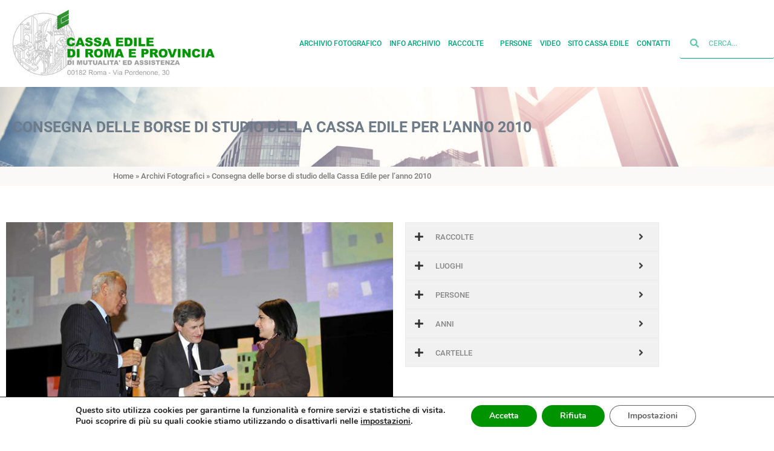

--- FILE ---
content_type: text/html; charset=UTF-8
request_url: https://www.cassaedilediroma.it/archivio_fotografico/consegna-delle-borse-di-studio-della-cassa-edile-per-lanno-2010-49/
body_size: 26361
content:

<!DOCTYPE html>
<html class="html" lang="it-IT">
<head>
	<meta charset="UTF-8">
	<link rel="profile" href="http://gmpg.org/xfn/11">

	<meta name='robots' content='index, follow, max-image-preview:large, max-snippet:-1, max-video-preview:-1' />
<link rel="pingback" href="https://www.cassaedilediroma.it/xmlrpc.php">
<meta name="viewport" content="width=device-width, initial-scale=1">
	<!-- This site is optimized with the Yoast SEO plugin v26.8 - https://yoast.com/product/yoast-seo-wordpress/ -->
	<title>Consegna delle borse di studio della Cassa Edile per l&#039;anno 2010 - Cassa Edile di Roma e Provincia</title>
	<link rel="canonical" href="https://www.cassaedilediroma.it/archivio_fotografico/consegna-delle-borse-di-studio-della-cassa-edile-per-lanno-2010-49/" />
	<script type="application/ld+json" class="yoast-schema-graph">{"@context":"https://schema.org","@graph":[{"@type":"WebPage","@id":"https://www.cassaedilediroma.it/archivio_fotografico/consegna-delle-borse-di-studio-della-cassa-edile-per-lanno-2010-49/","url":"https://www.cassaedilediroma.it/archivio_fotografico/consegna-delle-borse-di-studio-della-cassa-edile-per-lanno-2010-49/","name":"Consegna delle borse di studio della Cassa Edile per l'anno 2010 - Cassa Edile di Roma e Provincia","isPartOf":{"@id":"https://www.cassaedilediroma.it/#website"},"primaryImageOfPage":{"@id":"https://www.cassaedilediroma.it/archivio_fotografico/consegna-delle-borse-di-studio-della-cassa-edile-per-lanno-2010-49/#primaryimage"},"image":{"@id":"https://www.cassaedilediroma.it/archivio_fotografico/consegna-delle-borse-di-studio-della-cassa-edile-per-lanno-2010-49/#primaryimage"},"thumbnailUrl":"https://www.cassaedilediroma.it/wp-content/uploads/652.jpg","datePublished":"2019-06-27T09:37:20+00:00","breadcrumb":{"@id":"https://www.cassaedilediroma.it/archivio_fotografico/consegna-delle-borse-di-studio-della-cassa-edile-per-lanno-2010-49/#breadcrumb"},"inLanguage":"it-IT","potentialAction":[{"@type":"ReadAction","target":["https://www.cassaedilediroma.it/archivio_fotografico/consegna-delle-borse-di-studio-della-cassa-edile-per-lanno-2010-49/"]}]},{"@type":"ImageObject","inLanguage":"it-IT","@id":"https://www.cassaedilediroma.it/archivio_fotografico/consegna-delle-borse-di-studio-della-cassa-edile-per-lanno-2010-49/#primaryimage","url":"https://www.cassaedilediroma.it/wp-content/uploads/652.jpg","contentUrl":"https://www.cassaedilediroma.it/wp-content/uploads/652.jpg","width":656,"height":437},{"@type":"BreadcrumbList","@id":"https://www.cassaedilediroma.it/archivio_fotografico/consegna-delle-borse-di-studio-della-cassa-edile-per-lanno-2010-49/#breadcrumb","itemListElement":[{"@type":"ListItem","position":1,"name":"Home","item":"https://www.cassaedilediroma.it/"},{"@type":"ListItem","position":2,"name":"Archivi Fotografici","item":"https://www.cassaedilediroma.it/archivio_fotografico/"},{"@type":"ListItem","position":3,"name":"Consegna delle borse di studio della Cassa Edile per l&#8217;anno 2010"}]},{"@type":"WebSite","@id":"https://www.cassaedilediroma.it/#website","url":"https://www.cassaedilediroma.it/","name":"Cassa Edile di Roma e Provincia","description":"Vai Cassa Edile di Roma","publisher":{"@id":"https://www.cassaedilediroma.it/#organization"},"potentialAction":[{"@type":"SearchAction","target":{"@type":"EntryPoint","urlTemplate":"https://www.cassaedilediroma.it/?s={search_term_string}"},"query-input":{"@type":"PropertyValueSpecification","valueRequired":true,"valueName":"search_term_string"}}],"inLanguage":"it-IT"},{"@type":"Organization","@id":"https://www.cassaedilediroma.it/#organization","name":"Cassa Edile di Roma e Provincia","url":"https://www.cassaedilediroma.it/","logo":{"@type":"ImageObject","inLanguage":"it-IT","@id":"https://www.cassaedilediroma.it/#/schema/logo/image/","url":"https://www.cassaedilediroma.it/wp-content/uploads/Logo-CE-Web.jpg","contentUrl":"https://www.cassaedilediroma.it/wp-content/uploads/Logo-CE-Web.jpg","width":500,"height":167,"caption":"Cassa Edile di Roma e Provincia"},"image":{"@id":"https://www.cassaedilediroma.it/#/schema/logo/image/"}}]}</script>
	<!-- / Yoast SEO plugin. -->


<link rel="alternate" type="application/rss+xml" title="Cassa Edile di Roma e Provincia &raquo; Feed" href="https://www.cassaedilediroma.it/feed/" />
<link rel="alternate" type="application/rss+xml" title="Cassa Edile di Roma e Provincia &raquo; Feed dei commenti" href="https://www.cassaedilediroma.it/comments/feed/" />
<link rel="alternate" type="application/rss+xml" title="Cassa Edile di Roma e Provincia &raquo; Consegna delle borse di studio della Cassa Edile per l&#8217;anno 2010 Feed dei commenti" href="https://www.cassaedilediroma.it/archivio_fotografico/consegna-delle-borse-di-studio-della-cassa-edile-per-lanno-2010-49/feed/" />
<link rel="alternate" title="oEmbed (JSON)" type="application/json+oembed" href="https://www.cassaedilediroma.it/wp-json/oembed/1.0/embed?url=https%3A%2F%2Fwww.cassaedilediroma.it%2Farchivio_fotografico%2Fconsegna-delle-borse-di-studio-della-cassa-edile-per-lanno-2010-49%2F" />
<link rel="alternate" title="oEmbed (XML)" type="text/xml+oembed" href="https://www.cassaedilediroma.it/wp-json/oembed/1.0/embed?url=https%3A%2F%2Fwww.cassaedilediroma.it%2Farchivio_fotografico%2Fconsegna-delle-borse-di-studio-della-cassa-edile-per-lanno-2010-49%2F&#038;format=xml" />
<style id='wp-img-auto-sizes-contain-inline-css'>
img:is([sizes=auto i],[sizes^="auto," i]){contain-intrinsic-size:3000px 1500px}
/*# sourceURL=wp-img-auto-sizes-contain-inline-css */
</style>
<style id='wp-emoji-styles-inline-css'>

	img.wp-smiley, img.emoji {
		display: inline !important;
		border: none !important;
		box-shadow: none !important;
		height: 1em !important;
		width: 1em !important;
		margin: 0 0.07em !important;
		vertical-align: -0.1em !important;
		background: none !important;
		padding: 0 !important;
	}
/*# sourceURL=wp-emoji-styles-inline-css */
</style>
<link rel='stylesheet' id='wp-block-library-css' href='https://www.cassaedilediroma.it/wp-includes/css/dist/block-library/style.min.css?ver=a0b00863a4fa820d30b0ed3df0bbe971' media='all' />
<style id='wp-block-library-theme-inline-css'>
.wp-block-audio :where(figcaption){color:#555;font-size:13px;text-align:center}.is-dark-theme .wp-block-audio :where(figcaption){color:#ffffffa6}.wp-block-audio{margin:0 0 1em}.wp-block-code{border:1px solid #ccc;border-radius:4px;font-family:Menlo,Consolas,monaco,monospace;padding:.8em 1em}.wp-block-embed :where(figcaption){color:#555;font-size:13px;text-align:center}.is-dark-theme .wp-block-embed :where(figcaption){color:#ffffffa6}.wp-block-embed{margin:0 0 1em}.blocks-gallery-caption{color:#555;font-size:13px;text-align:center}.is-dark-theme .blocks-gallery-caption{color:#ffffffa6}:root :where(.wp-block-image figcaption){color:#555;font-size:13px;text-align:center}.is-dark-theme :root :where(.wp-block-image figcaption){color:#ffffffa6}.wp-block-image{margin:0 0 1em}.wp-block-pullquote{border-bottom:4px solid;border-top:4px solid;color:currentColor;margin-bottom:1.75em}.wp-block-pullquote :where(cite),.wp-block-pullquote :where(footer),.wp-block-pullquote__citation{color:currentColor;font-size:.8125em;font-style:normal;text-transform:uppercase}.wp-block-quote{border-left:.25em solid;margin:0 0 1.75em;padding-left:1em}.wp-block-quote cite,.wp-block-quote footer{color:currentColor;font-size:.8125em;font-style:normal;position:relative}.wp-block-quote:where(.has-text-align-right){border-left:none;border-right:.25em solid;padding-left:0;padding-right:1em}.wp-block-quote:where(.has-text-align-center){border:none;padding-left:0}.wp-block-quote.is-large,.wp-block-quote.is-style-large,.wp-block-quote:where(.is-style-plain){border:none}.wp-block-search .wp-block-search__label{font-weight:700}.wp-block-search__button{border:1px solid #ccc;padding:.375em .625em}:where(.wp-block-group.has-background){padding:1.25em 2.375em}.wp-block-separator.has-css-opacity{opacity:.4}.wp-block-separator{border:none;border-bottom:2px solid;margin-left:auto;margin-right:auto}.wp-block-separator.has-alpha-channel-opacity{opacity:1}.wp-block-separator:not(.is-style-wide):not(.is-style-dots){width:100px}.wp-block-separator.has-background:not(.is-style-dots){border-bottom:none;height:1px}.wp-block-separator.has-background:not(.is-style-wide):not(.is-style-dots){height:2px}.wp-block-table{margin:0 0 1em}.wp-block-table td,.wp-block-table th{word-break:normal}.wp-block-table :where(figcaption){color:#555;font-size:13px;text-align:center}.is-dark-theme .wp-block-table :where(figcaption){color:#ffffffa6}.wp-block-video :where(figcaption){color:#555;font-size:13px;text-align:center}.is-dark-theme .wp-block-video :where(figcaption){color:#ffffffa6}.wp-block-video{margin:0 0 1em}:root :where(.wp-block-template-part.has-background){margin-bottom:0;margin-top:0;padding:1.25em 2.375em}
/*# sourceURL=/wp-includes/css/dist/block-library/theme.min.css */
</style>
<style id='classic-theme-styles-inline-css'>
/*! This file is auto-generated */
.wp-block-button__link{color:#fff;background-color:#32373c;border-radius:9999px;box-shadow:none;text-decoration:none;padding:calc(.667em + 2px) calc(1.333em + 2px);font-size:1.125em}.wp-block-file__button{background:#32373c;color:#fff;text-decoration:none}
/*# sourceURL=/wp-includes/css/classic-themes.min.css */
</style>
<style id='global-styles-inline-css'>
:root{--wp--preset--aspect-ratio--square: 1;--wp--preset--aspect-ratio--4-3: 4/3;--wp--preset--aspect-ratio--3-4: 3/4;--wp--preset--aspect-ratio--3-2: 3/2;--wp--preset--aspect-ratio--2-3: 2/3;--wp--preset--aspect-ratio--16-9: 16/9;--wp--preset--aspect-ratio--9-16: 9/16;--wp--preset--color--black: #000000;--wp--preset--color--cyan-bluish-gray: #abb8c3;--wp--preset--color--white: #ffffff;--wp--preset--color--pale-pink: #f78da7;--wp--preset--color--vivid-red: #cf2e2e;--wp--preset--color--luminous-vivid-orange: #ff6900;--wp--preset--color--luminous-vivid-amber: #fcb900;--wp--preset--color--light-green-cyan: #7bdcb5;--wp--preset--color--vivid-green-cyan: #00d084;--wp--preset--color--pale-cyan-blue: #8ed1fc;--wp--preset--color--vivid-cyan-blue: #0693e3;--wp--preset--color--vivid-purple: #9b51e0;--wp--preset--gradient--vivid-cyan-blue-to-vivid-purple: linear-gradient(135deg,rgb(6,147,227) 0%,rgb(155,81,224) 100%);--wp--preset--gradient--light-green-cyan-to-vivid-green-cyan: linear-gradient(135deg,rgb(122,220,180) 0%,rgb(0,208,130) 100%);--wp--preset--gradient--luminous-vivid-amber-to-luminous-vivid-orange: linear-gradient(135deg,rgb(252,185,0) 0%,rgb(255,105,0) 100%);--wp--preset--gradient--luminous-vivid-orange-to-vivid-red: linear-gradient(135deg,rgb(255,105,0) 0%,rgb(207,46,46) 100%);--wp--preset--gradient--very-light-gray-to-cyan-bluish-gray: linear-gradient(135deg,rgb(238,238,238) 0%,rgb(169,184,195) 100%);--wp--preset--gradient--cool-to-warm-spectrum: linear-gradient(135deg,rgb(74,234,220) 0%,rgb(151,120,209) 20%,rgb(207,42,186) 40%,rgb(238,44,130) 60%,rgb(251,105,98) 80%,rgb(254,248,76) 100%);--wp--preset--gradient--blush-light-purple: linear-gradient(135deg,rgb(255,206,236) 0%,rgb(152,150,240) 100%);--wp--preset--gradient--blush-bordeaux: linear-gradient(135deg,rgb(254,205,165) 0%,rgb(254,45,45) 50%,rgb(107,0,62) 100%);--wp--preset--gradient--luminous-dusk: linear-gradient(135deg,rgb(255,203,112) 0%,rgb(199,81,192) 50%,rgb(65,88,208) 100%);--wp--preset--gradient--pale-ocean: linear-gradient(135deg,rgb(255,245,203) 0%,rgb(182,227,212) 50%,rgb(51,167,181) 100%);--wp--preset--gradient--electric-grass: linear-gradient(135deg,rgb(202,248,128) 0%,rgb(113,206,126) 100%);--wp--preset--gradient--midnight: linear-gradient(135deg,rgb(2,3,129) 0%,rgb(40,116,252) 100%);--wp--preset--font-size--small: 13px;--wp--preset--font-size--medium: 20px;--wp--preset--font-size--large: 36px;--wp--preset--font-size--x-large: 42px;--wp--preset--spacing--20: 0.44rem;--wp--preset--spacing--30: 0.67rem;--wp--preset--spacing--40: 1rem;--wp--preset--spacing--50: 1.5rem;--wp--preset--spacing--60: 2.25rem;--wp--preset--spacing--70: 3.38rem;--wp--preset--spacing--80: 5.06rem;--wp--preset--shadow--natural: 6px 6px 9px rgba(0, 0, 0, 0.2);--wp--preset--shadow--deep: 12px 12px 50px rgba(0, 0, 0, 0.4);--wp--preset--shadow--sharp: 6px 6px 0px rgba(0, 0, 0, 0.2);--wp--preset--shadow--outlined: 6px 6px 0px -3px rgb(255, 255, 255), 6px 6px rgb(0, 0, 0);--wp--preset--shadow--crisp: 6px 6px 0px rgb(0, 0, 0);}:where(.is-layout-flex){gap: 0.5em;}:where(.is-layout-grid){gap: 0.5em;}body .is-layout-flex{display: flex;}.is-layout-flex{flex-wrap: wrap;align-items: center;}.is-layout-flex > :is(*, div){margin: 0;}body .is-layout-grid{display: grid;}.is-layout-grid > :is(*, div){margin: 0;}:where(.wp-block-columns.is-layout-flex){gap: 2em;}:where(.wp-block-columns.is-layout-grid){gap: 2em;}:where(.wp-block-post-template.is-layout-flex){gap: 1.25em;}:where(.wp-block-post-template.is-layout-grid){gap: 1.25em;}.has-black-color{color: var(--wp--preset--color--black) !important;}.has-cyan-bluish-gray-color{color: var(--wp--preset--color--cyan-bluish-gray) !important;}.has-white-color{color: var(--wp--preset--color--white) !important;}.has-pale-pink-color{color: var(--wp--preset--color--pale-pink) !important;}.has-vivid-red-color{color: var(--wp--preset--color--vivid-red) !important;}.has-luminous-vivid-orange-color{color: var(--wp--preset--color--luminous-vivid-orange) !important;}.has-luminous-vivid-amber-color{color: var(--wp--preset--color--luminous-vivid-amber) !important;}.has-light-green-cyan-color{color: var(--wp--preset--color--light-green-cyan) !important;}.has-vivid-green-cyan-color{color: var(--wp--preset--color--vivid-green-cyan) !important;}.has-pale-cyan-blue-color{color: var(--wp--preset--color--pale-cyan-blue) !important;}.has-vivid-cyan-blue-color{color: var(--wp--preset--color--vivid-cyan-blue) !important;}.has-vivid-purple-color{color: var(--wp--preset--color--vivid-purple) !important;}.has-black-background-color{background-color: var(--wp--preset--color--black) !important;}.has-cyan-bluish-gray-background-color{background-color: var(--wp--preset--color--cyan-bluish-gray) !important;}.has-white-background-color{background-color: var(--wp--preset--color--white) !important;}.has-pale-pink-background-color{background-color: var(--wp--preset--color--pale-pink) !important;}.has-vivid-red-background-color{background-color: var(--wp--preset--color--vivid-red) !important;}.has-luminous-vivid-orange-background-color{background-color: var(--wp--preset--color--luminous-vivid-orange) !important;}.has-luminous-vivid-amber-background-color{background-color: var(--wp--preset--color--luminous-vivid-amber) !important;}.has-light-green-cyan-background-color{background-color: var(--wp--preset--color--light-green-cyan) !important;}.has-vivid-green-cyan-background-color{background-color: var(--wp--preset--color--vivid-green-cyan) !important;}.has-pale-cyan-blue-background-color{background-color: var(--wp--preset--color--pale-cyan-blue) !important;}.has-vivid-cyan-blue-background-color{background-color: var(--wp--preset--color--vivid-cyan-blue) !important;}.has-vivid-purple-background-color{background-color: var(--wp--preset--color--vivid-purple) !important;}.has-black-border-color{border-color: var(--wp--preset--color--black) !important;}.has-cyan-bluish-gray-border-color{border-color: var(--wp--preset--color--cyan-bluish-gray) !important;}.has-white-border-color{border-color: var(--wp--preset--color--white) !important;}.has-pale-pink-border-color{border-color: var(--wp--preset--color--pale-pink) !important;}.has-vivid-red-border-color{border-color: var(--wp--preset--color--vivid-red) !important;}.has-luminous-vivid-orange-border-color{border-color: var(--wp--preset--color--luminous-vivid-orange) !important;}.has-luminous-vivid-amber-border-color{border-color: var(--wp--preset--color--luminous-vivid-amber) !important;}.has-light-green-cyan-border-color{border-color: var(--wp--preset--color--light-green-cyan) !important;}.has-vivid-green-cyan-border-color{border-color: var(--wp--preset--color--vivid-green-cyan) !important;}.has-pale-cyan-blue-border-color{border-color: var(--wp--preset--color--pale-cyan-blue) !important;}.has-vivid-cyan-blue-border-color{border-color: var(--wp--preset--color--vivid-cyan-blue) !important;}.has-vivid-purple-border-color{border-color: var(--wp--preset--color--vivid-purple) !important;}.has-vivid-cyan-blue-to-vivid-purple-gradient-background{background: var(--wp--preset--gradient--vivid-cyan-blue-to-vivid-purple) !important;}.has-light-green-cyan-to-vivid-green-cyan-gradient-background{background: var(--wp--preset--gradient--light-green-cyan-to-vivid-green-cyan) !important;}.has-luminous-vivid-amber-to-luminous-vivid-orange-gradient-background{background: var(--wp--preset--gradient--luminous-vivid-amber-to-luminous-vivid-orange) !important;}.has-luminous-vivid-orange-to-vivid-red-gradient-background{background: var(--wp--preset--gradient--luminous-vivid-orange-to-vivid-red) !important;}.has-very-light-gray-to-cyan-bluish-gray-gradient-background{background: var(--wp--preset--gradient--very-light-gray-to-cyan-bluish-gray) !important;}.has-cool-to-warm-spectrum-gradient-background{background: var(--wp--preset--gradient--cool-to-warm-spectrum) !important;}.has-blush-light-purple-gradient-background{background: var(--wp--preset--gradient--blush-light-purple) !important;}.has-blush-bordeaux-gradient-background{background: var(--wp--preset--gradient--blush-bordeaux) !important;}.has-luminous-dusk-gradient-background{background: var(--wp--preset--gradient--luminous-dusk) !important;}.has-pale-ocean-gradient-background{background: var(--wp--preset--gradient--pale-ocean) !important;}.has-electric-grass-gradient-background{background: var(--wp--preset--gradient--electric-grass) !important;}.has-midnight-gradient-background{background: var(--wp--preset--gradient--midnight) !important;}.has-small-font-size{font-size: var(--wp--preset--font-size--small) !important;}.has-medium-font-size{font-size: var(--wp--preset--font-size--medium) !important;}.has-large-font-size{font-size: var(--wp--preset--font-size--large) !important;}.has-x-large-font-size{font-size: var(--wp--preset--font-size--x-large) !important;}
:where(.wp-block-post-template.is-layout-flex){gap: 1.25em;}:where(.wp-block-post-template.is-layout-grid){gap: 1.25em;}
:where(.wp-block-term-template.is-layout-flex){gap: 1.25em;}:where(.wp-block-term-template.is-layout-grid){gap: 1.25em;}
:where(.wp-block-columns.is-layout-flex){gap: 2em;}:where(.wp-block-columns.is-layout-grid){gap: 2em;}
:root :where(.wp-block-pullquote){font-size: 1.5em;line-height: 1.6;}
/*# sourceURL=global-styles-inline-css */
</style>
<link rel='stylesheet' id='elementor-frontend-css' href='https://www.cassaedilediroma.it/wp-content/plugins/elementor/assets/css/frontend.min.css?ver=3.34.3' media='all' />
<link rel='stylesheet' id='elementor-post-106-css' href='https://www.cassaedilediroma.it/wp-content/uploads/elementor/css/post-106.css?ver=1769764413' media='all' />
<link rel='stylesheet' id='font-awesome-css' href='https://www.cassaedilediroma.it/wp-content/themes/oceanwp/assets/fonts/fontawesome/css/all.min.css?ver=6.7.2' media='all' />
<link rel='stylesheet' id='simple-line-icons-css' href='https://www.cassaedilediroma.it/wp-content/themes/oceanwp/assets/css/third/simple-line-icons.min.css?ver=2.4.0' media='all' />
<link rel='stylesheet' id='oceanwp-style-css' href='https://www.cassaedilediroma.it/wp-content/themes/oceanwp/assets/css/style.min.css?ver=1.6.4.1559824241' media='all' />
<link rel='stylesheet' id='widget-image-css' href='https://www.cassaedilediroma.it/wp-content/plugins/elementor/assets/css/widget-image.min.css?ver=3.34.3' media='all' />
<link rel='stylesheet' id='widget-nav-menu-css' href='https://www.cassaedilediroma.it/wp-content/plugins/elementor-pro/assets/css/widget-nav-menu.min.css?ver=3.34.3' media='all' />
<link rel='stylesheet' id='widget-search-form-css' href='https://www.cassaedilediroma.it/wp-content/plugins/elementor-pro/assets/css/widget-search-form.min.css?ver=3.34.3' media='all' />
<link rel='stylesheet' id='elementor-icons-shared-0-css' href='https://www.cassaedilediroma.it/wp-content/plugins/elementor/assets/lib/font-awesome/css/fontawesome.min.css?ver=5.15.3' media='all' />
<link rel='stylesheet' id='elementor-icons-fa-solid-css' href='https://www.cassaedilediroma.it/wp-content/plugins/elementor/assets/lib/font-awesome/css/solid.min.css?ver=5.15.3' media='all' />
<link rel='stylesheet' id='e-sticky-css' href='https://www.cassaedilediroma.it/wp-content/plugins/elementor-pro/assets/css/modules/sticky.min.css?ver=3.34.3' media='all' />
<link rel='stylesheet' id='widget-heading-css' href='https://www.cassaedilediroma.it/wp-content/plugins/elementor/assets/css/widget-heading.min.css?ver=3.34.3' media='all' />
<link rel='stylesheet' id='widget-breadcrumbs-css' href='https://www.cassaedilediroma.it/wp-content/plugins/elementor-pro/assets/css/widget-breadcrumbs.min.css?ver=3.34.3' media='all' />
<link rel='stylesheet' id='widget-post-info-css' href='https://www.cassaedilediroma.it/wp-content/plugins/elementor-pro/assets/css/widget-post-info.min.css?ver=3.34.3' media='all' />
<link rel='stylesheet' id='widget-icon-list-css' href='https://www.cassaedilediroma.it/wp-content/plugins/elementor/assets/css/widget-icon-list.min.css?ver=3.34.3' media='all' />
<link rel='stylesheet' id='elementor-icons-fa-regular-css' href='https://www.cassaedilediroma.it/wp-content/plugins/elementor/assets/lib/font-awesome/css/regular.min.css?ver=5.15.3' media='all' />
<link rel='stylesheet' id='elementor-icons-css' href='https://www.cassaedilediroma.it/wp-content/plugins/elementor/assets/lib/eicons/css/elementor-icons.min.css?ver=5.46.0' media='all' />
<link rel='stylesheet' id='elementor-post-10661-css' href='https://www.cassaedilediroma.it/wp-content/uploads/elementor/css/post-10661.css?ver=1769764413' media='all' />
<link rel='stylesheet' id='font-awesome-5-all-css' href='https://www.cassaedilediroma.it/wp-content/plugins/elementor/assets/lib/font-awesome/css/all.min.css?ver=3.34.3' media='all' />
<link rel='stylesheet' id='font-awesome-4-shim-css' href='https://www.cassaedilediroma.it/wp-content/plugins/elementor/assets/lib/font-awesome/css/v4-shims.min.css?ver=3.34.3' media='all' />
<link rel='stylesheet' id='elementor-post-627-css' href='https://www.cassaedilediroma.it/wp-content/uploads/elementor/css/post-627.css?ver=1769764413' media='all' />
<link rel='stylesheet' id='elementor-post-422-css' href='https://www.cassaedilediroma.it/wp-content/uploads/elementor/css/post-422.css?ver=1769764413' media='all' />
<link rel='stylesheet' id='elementor-post-561-css' href='https://www.cassaedilediroma.it/wp-content/uploads/elementor/css/post-561.css?ver=1769764413' media='all' />
<link rel='stylesheet' id='tablepress-default-css' href='https://www.cassaedilediroma.it/wp-content/tablepress-combined.min.css?ver=13' media='all' />
<link rel='stylesheet' id='eael-general-css' href='https://www.cassaedilediroma.it/wp-content/plugins/essential-addons-for-elementor-lite/assets/front-end/css/view/general.min.css?ver=6.5.9' media='all' />
<link rel='stylesheet' id='moove_gdpr_frontend-css' href='https://www.cassaedilediroma.it/wp-content/plugins/gdpr-cookie-compliance/dist/styles/gdpr-main.css?ver=5.0.9' media='all' />
<style id='moove_gdpr_frontend-inline-css'>
#moove_gdpr_cookie_modal,#moove_gdpr_cookie_info_bar,.gdpr_cookie_settings_shortcode_content{font-family:&#039;Nunito&#039;,sans-serif}#moove_gdpr_save_popup_settings_button{background-color:#373737;color:#fff}#moove_gdpr_save_popup_settings_button:hover{background-color:#000}#moove_gdpr_cookie_info_bar .moove-gdpr-info-bar-container .moove-gdpr-info-bar-content a.mgbutton,#moove_gdpr_cookie_info_bar .moove-gdpr-info-bar-container .moove-gdpr-info-bar-content button.mgbutton{background-color:#009300}#moove_gdpr_cookie_modal .moove-gdpr-modal-content .moove-gdpr-modal-footer-content .moove-gdpr-button-holder a.mgbutton,#moove_gdpr_cookie_modal .moove-gdpr-modal-content .moove-gdpr-modal-footer-content .moove-gdpr-button-holder button.mgbutton,.gdpr_cookie_settings_shortcode_content .gdpr-shr-button.button-green{background-color:#009300;border-color:#009300}#moove_gdpr_cookie_modal .moove-gdpr-modal-content .moove-gdpr-modal-footer-content .moove-gdpr-button-holder a.mgbutton:hover,#moove_gdpr_cookie_modal .moove-gdpr-modal-content .moove-gdpr-modal-footer-content .moove-gdpr-button-holder button.mgbutton:hover,.gdpr_cookie_settings_shortcode_content .gdpr-shr-button.button-green:hover{background-color:#fff;color:#009300}#moove_gdpr_cookie_modal .moove-gdpr-modal-content .moove-gdpr-modal-close i,#moove_gdpr_cookie_modal .moove-gdpr-modal-content .moove-gdpr-modal-close span.gdpr-icon{background-color:#009300;border:1px solid #009300}#moove_gdpr_cookie_info_bar span.moove-gdpr-infobar-allow-all.focus-g,#moove_gdpr_cookie_info_bar span.moove-gdpr-infobar-allow-all:focus,#moove_gdpr_cookie_info_bar button.moove-gdpr-infobar-allow-all.focus-g,#moove_gdpr_cookie_info_bar button.moove-gdpr-infobar-allow-all:focus,#moove_gdpr_cookie_info_bar span.moove-gdpr-infobar-reject-btn.focus-g,#moove_gdpr_cookie_info_bar span.moove-gdpr-infobar-reject-btn:focus,#moove_gdpr_cookie_info_bar button.moove-gdpr-infobar-reject-btn.focus-g,#moove_gdpr_cookie_info_bar button.moove-gdpr-infobar-reject-btn:focus,#moove_gdpr_cookie_info_bar span.change-settings-button.focus-g,#moove_gdpr_cookie_info_bar span.change-settings-button:focus,#moove_gdpr_cookie_info_bar button.change-settings-button.focus-g,#moove_gdpr_cookie_info_bar button.change-settings-button:focus{-webkit-box-shadow:0 0 1px 3px #009300;-moz-box-shadow:0 0 1px 3px #009300;box-shadow:0 0 1px 3px #009300}#moove_gdpr_cookie_modal .moove-gdpr-modal-content .moove-gdpr-modal-close i:hover,#moove_gdpr_cookie_modal .moove-gdpr-modal-content .moove-gdpr-modal-close span.gdpr-icon:hover,#moove_gdpr_cookie_info_bar span[data-href]>u.change-settings-button{color:#009300}#moove_gdpr_cookie_modal .moove-gdpr-modal-content .moove-gdpr-modal-left-content #moove-gdpr-menu li.menu-item-selected a span.gdpr-icon,#moove_gdpr_cookie_modal .moove-gdpr-modal-content .moove-gdpr-modal-left-content #moove-gdpr-menu li.menu-item-selected button span.gdpr-icon{color:inherit}#moove_gdpr_cookie_modal .moove-gdpr-modal-content .moove-gdpr-modal-left-content #moove-gdpr-menu li a span.gdpr-icon,#moove_gdpr_cookie_modal .moove-gdpr-modal-content .moove-gdpr-modal-left-content #moove-gdpr-menu li button span.gdpr-icon{color:inherit}#moove_gdpr_cookie_modal .gdpr-acc-link{line-height:0;font-size:0;color:transparent;position:absolute}#moove_gdpr_cookie_modal .moove-gdpr-modal-content .moove-gdpr-modal-close:hover i,#moove_gdpr_cookie_modal .moove-gdpr-modal-content .moove-gdpr-modal-left-content #moove-gdpr-menu li a,#moove_gdpr_cookie_modal .moove-gdpr-modal-content .moove-gdpr-modal-left-content #moove-gdpr-menu li button,#moove_gdpr_cookie_modal .moove-gdpr-modal-content .moove-gdpr-modal-left-content #moove-gdpr-menu li button i,#moove_gdpr_cookie_modal .moove-gdpr-modal-content .moove-gdpr-modal-left-content #moove-gdpr-menu li a i,#moove_gdpr_cookie_modal .moove-gdpr-modal-content .moove-gdpr-tab-main .moove-gdpr-tab-main-content a:hover,#moove_gdpr_cookie_info_bar.moove-gdpr-dark-scheme .moove-gdpr-info-bar-container .moove-gdpr-info-bar-content a.mgbutton:hover,#moove_gdpr_cookie_info_bar.moove-gdpr-dark-scheme .moove-gdpr-info-bar-container .moove-gdpr-info-bar-content button.mgbutton:hover,#moove_gdpr_cookie_info_bar.moove-gdpr-dark-scheme .moove-gdpr-info-bar-container .moove-gdpr-info-bar-content a:hover,#moove_gdpr_cookie_info_bar.moove-gdpr-dark-scheme .moove-gdpr-info-bar-container .moove-gdpr-info-bar-content button:hover,#moove_gdpr_cookie_info_bar.moove-gdpr-dark-scheme .moove-gdpr-info-bar-container .moove-gdpr-info-bar-content span.change-settings-button:hover,#moove_gdpr_cookie_info_bar.moove-gdpr-dark-scheme .moove-gdpr-info-bar-container .moove-gdpr-info-bar-content button.change-settings-button:hover,#moove_gdpr_cookie_info_bar.moove-gdpr-dark-scheme .moove-gdpr-info-bar-container .moove-gdpr-info-bar-content u.change-settings-button:hover,#moove_gdpr_cookie_info_bar span[data-href]>u.change-settings-button,#moove_gdpr_cookie_info_bar.moove-gdpr-dark-scheme .moove-gdpr-info-bar-container .moove-gdpr-info-bar-content a.mgbutton.focus-g,#moove_gdpr_cookie_info_bar.moove-gdpr-dark-scheme .moove-gdpr-info-bar-container .moove-gdpr-info-bar-content button.mgbutton.focus-g,#moove_gdpr_cookie_info_bar.moove-gdpr-dark-scheme .moove-gdpr-info-bar-container .moove-gdpr-info-bar-content a.focus-g,#moove_gdpr_cookie_info_bar.moove-gdpr-dark-scheme .moove-gdpr-info-bar-container .moove-gdpr-info-bar-content button.focus-g,#moove_gdpr_cookie_info_bar.moove-gdpr-dark-scheme .moove-gdpr-info-bar-container .moove-gdpr-info-bar-content a.mgbutton:focus,#moove_gdpr_cookie_info_bar.moove-gdpr-dark-scheme .moove-gdpr-info-bar-container .moove-gdpr-info-bar-content button.mgbutton:focus,#moove_gdpr_cookie_info_bar.moove-gdpr-dark-scheme .moove-gdpr-info-bar-container .moove-gdpr-info-bar-content a:focus,#moove_gdpr_cookie_info_bar.moove-gdpr-dark-scheme .moove-gdpr-info-bar-container .moove-gdpr-info-bar-content button:focus,#moove_gdpr_cookie_info_bar.moove-gdpr-dark-scheme .moove-gdpr-info-bar-container .moove-gdpr-info-bar-content span.change-settings-button.focus-g,span.change-settings-button:focus,button.change-settings-button.focus-g,button.change-settings-button:focus,#moove_gdpr_cookie_info_bar.moove-gdpr-dark-scheme .moove-gdpr-info-bar-container .moove-gdpr-info-bar-content u.change-settings-button.focus-g,#moove_gdpr_cookie_info_bar.moove-gdpr-dark-scheme .moove-gdpr-info-bar-container .moove-gdpr-info-bar-content u.change-settings-button:focus{color:#009300}#moove_gdpr_cookie_modal .moove-gdpr-branding.focus-g span,#moove_gdpr_cookie_modal .moove-gdpr-modal-content .moove-gdpr-tab-main a.focus-g,#moove_gdpr_cookie_modal .moove-gdpr-modal-content .moove-gdpr-tab-main .gdpr-cd-details-toggle.focus-g{color:#009300}#moove_gdpr_cookie_modal.gdpr_lightbox-hide{display:none}
/*# sourceURL=moove_gdpr_frontend-inline-css */
</style>
<link rel='stylesheet' id='oe-widgets-style-css' href='https://www.cassaedilediroma.it/wp-content/plugins/ocean-extra/assets/css/widgets.css?ver=a0b00863a4fa820d30b0ed3df0bbe971' media='all' />
<script src="https://www.cassaedilediroma.it/wp-includes/js/jquery/jquery.min.js?ver=3.7.1" id="jquery-core-js"></script>
<script src="https://www.cassaedilediroma.it/wp-includes/js/jquery/jquery-migrate.min.js?ver=3.4.1" id="jquery-migrate-js"></script>
<script src="https://www.cassaedilediroma.it/wp-content/plugins/revslider/public/assets/js/rbtools.min.js?ver=6.6.20" async id="tp-tools-js"></script>
<script src="https://www.cassaedilediroma.it/wp-content/plugins/revslider/public/assets/js/rs6.min.js?ver=6.6.20" async id="revmin-js"></script>
<script src="https://www.cassaedilediroma.it/wp-content/plugins/elementor/assets/lib/font-awesome/js/v4-shims.min.js?ver=3.34.3" id="font-awesome-4-shim-js"></script>
<link rel="https://api.w.org/" href="https://www.cassaedilediroma.it/wp-json/" /><link rel="alternate" title="JSON" type="application/json" href="https://www.cassaedilediroma.it/wp-json/wp/v2/archivio_fotografico/3115" /><link rel="EditURI" type="application/rsd+xml" title="RSD" href="https://www.cassaedilediroma.it/xmlrpc.php?rsd" />

<link rel='shortlink' href='https://www.cassaedilediroma.it/?p=3115' />
<meta name="generator" content="Elementor 3.34.3; features: additional_custom_breakpoints; settings: css_print_method-external, google_font-enabled, font_display-auto">
			<style>
				.e-con.e-parent:nth-of-type(n+4):not(.e-lazyloaded):not(.e-no-lazyload),
				.e-con.e-parent:nth-of-type(n+4):not(.e-lazyloaded):not(.e-no-lazyload) * {
					background-image: none !important;
				}
				@media screen and (max-height: 1024px) {
					.e-con.e-parent:nth-of-type(n+3):not(.e-lazyloaded):not(.e-no-lazyload),
					.e-con.e-parent:nth-of-type(n+3):not(.e-lazyloaded):not(.e-no-lazyload) * {
						background-image: none !important;
					}
				}
				@media screen and (max-height: 640px) {
					.e-con.e-parent:nth-of-type(n+2):not(.e-lazyloaded):not(.e-no-lazyload),
					.e-con.e-parent:nth-of-type(n+2):not(.e-lazyloaded):not(.e-no-lazyload) * {
						background-image: none !important;
					}
				}
			</style>
			<meta name="generator" content="Powered by Slider Revolution 6.6.20 - responsive, Mobile-Friendly Slider Plugin for WordPress with comfortable drag and drop interface." />
<link rel="icon" href="https://www.cassaedilediroma.it/wp-content/uploads/8081CE.png" sizes="32x32" />
<link rel="icon" href="https://www.cassaedilediroma.it/wp-content/uploads/8081CE.png" sizes="192x192" />
<link rel="apple-touch-icon" href="https://www.cassaedilediroma.it/wp-content/uploads/8081CE.png" />
<meta name="msapplication-TileImage" content="https://www.cassaedilediroma.it/wp-content/uploads/8081CE.png" />
<script>function setREVStartSize(e){
			//window.requestAnimationFrame(function() {
				window.RSIW = window.RSIW===undefined ? window.innerWidth : window.RSIW;
				window.RSIH = window.RSIH===undefined ? window.innerHeight : window.RSIH;
				try {
					var pw = document.getElementById(e.c).parentNode.offsetWidth,
						newh;
					pw = pw===0 || isNaN(pw) || (e.l=="fullwidth" || e.layout=="fullwidth") ? window.RSIW : pw;
					e.tabw = e.tabw===undefined ? 0 : parseInt(e.tabw);
					e.thumbw = e.thumbw===undefined ? 0 : parseInt(e.thumbw);
					e.tabh = e.tabh===undefined ? 0 : parseInt(e.tabh);
					e.thumbh = e.thumbh===undefined ? 0 : parseInt(e.thumbh);
					e.tabhide = e.tabhide===undefined ? 0 : parseInt(e.tabhide);
					e.thumbhide = e.thumbhide===undefined ? 0 : parseInt(e.thumbhide);
					e.mh = e.mh===undefined || e.mh=="" || e.mh==="auto" ? 0 : parseInt(e.mh,0);
					if(e.layout==="fullscreen" || e.l==="fullscreen")
						newh = Math.max(e.mh,window.RSIH);
					else{
						e.gw = Array.isArray(e.gw) ? e.gw : [e.gw];
						for (var i in e.rl) if (e.gw[i]===undefined || e.gw[i]===0) e.gw[i] = e.gw[i-1];
						e.gh = e.el===undefined || e.el==="" || (Array.isArray(e.el) && e.el.length==0)? e.gh : e.el;
						e.gh = Array.isArray(e.gh) ? e.gh : [e.gh];
						for (var i in e.rl) if (e.gh[i]===undefined || e.gh[i]===0) e.gh[i] = e.gh[i-1];
											
						var nl = new Array(e.rl.length),
							ix = 0,
							sl;
						e.tabw = e.tabhide>=pw ? 0 : e.tabw;
						e.thumbw = e.thumbhide>=pw ? 0 : e.thumbw;
						e.tabh = e.tabhide>=pw ? 0 : e.tabh;
						e.thumbh = e.thumbhide>=pw ? 0 : e.thumbh;
						for (var i in e.rl) nl[i] = e.rl[i]<window.RSIW ? 0 : e.rl[i];
						sl = nl[0];
						for (var i in nl) if (sl>nl[i] && nl[i]>0) { sl = nl[i]; ix=i;}
						var m = pw>(e.gw[ix]+e.tabw+e.thumbw) ? 1 : (pw-(e.tabw+e.thumbw)) / (e.gw[ix]);
						newh =  (e.gh[ix] * m) + (e.tabh + e.thumbh);
					}
					var el = document.getElementById(e.c);
					if (el!==null && el) el.style.height = newh+"px";
					el = document.getElementById(e.c+"_wrapper");
					if (el!==null && el) {
						el.style.height = newh+"px";
						el.style.display = "block";
					}
				} catch(e){
					console.log("Failure at Presize of Slider:" + e)
				}
			//});
		  };</script>
		<style id="wp-custom-css">
			a:focus{outline:none !important}#menu-archivio-foto .menu-item.colore-menu-dif span{color:#bb2d1c !important}@media (min-width:767px){/* Span Tag */#menu-archivio-foto .menu-item.colore-menu-dif span{color:#bb2d1c !important}}.menu-bold{font-size:12px;font-weight:700}.cartella-titolo{margin-top:10px}.cartella-titolo a{color:#7a7a7a}.cartella-titolo a:hover,.cartella-titolo a:active{color:#000;text-decoration:none}.classe-cartelle-hover:hover img,.classe-cartelle-hover:active img{opacity:0.6}.col-1,.col-2,.col-3,.col-4,.col-5,.col-6,.col-7,.col-8,.col-9,.col-10,.col-11,.col-12,.col,.col-auto,.col-sm-1,.col-sm-2,.col-sm-3,.col-sm-4,.col-sm-5,.col-sm-6,.col-sm-7,.col-sm-8,.col-sm-9,.col-sm-10,.col-sm-11,.col-sm-12,.col-sm,.col-sm-auto,.col-md-1,.col-md-2,.col-md-3,.col-md-4,.col-md-5,.col-md-6,.col-md-7,.col-md-8,.col-md-9,.col-md-10,.col-md-11,.col-md-12,.col-md,.col-md-auto,.col-lg-1,.col-lg-2,.col-lg-3,.col-lg-4,.col-lg-5,.col-lg-6,.col-lg-7,.col-lg-8,.col-lg-9,.col-lg-10,.col-lg-11,.col-lg-12,.col-lg,.col-lg-auto,.col-xl-1,.col-xl-2,.col-xl-3,.col-xl-4,.col-xl-5,.col-xl-6,.col-xl-7,.col-xl-8,.col-xl-9,.col-xl-10,.col-xl-11,.col-xl-12,.col-xl,.col-xl-auto{position:relative;width:100%}.row{display:-webkit-box;display:-ms-flexbox;display:flex;-ms-flex-wrap:wrap;flex-wrap:wrap;margin-right:-15px;margin-left:-15px}.col{flex-basis:0;flex-grow:1;max-width:100%}.col-1{flex:0 0 8.333333%;max-width:8.333333%}.col-2{flex:0 0 16.666667%;max-width:16.666667%}.col-3{flex:0 0 25%;max-width:25%}.col-4{flex:0 0 33.333333%;max-width:33.333333%}.col-5{flex:0 0 41.666667%;max-width:41.666667%}.col-6{flex:0 0 50%;max-width:50%}.col-7{flex:0 0 58.333333%;max-width:58.333333%}.col-8{flex:0 0 66.666667%;max-width:66.666667%}.col-9{flex:0 0 75%;max-width:75%}.col-10{flex:0 0 83.333333%;max-width:83.333333%}.col-11{flex:0 0 91.666667%;max-width:91.666667%}.col-12{flex:0 0 100%;max-width:100%}@media (min-width:576px){.col-sm{flex-basis:0;flex-grow:1;max-width:100%}.col-sm-auto{flex:0 0 auto;width:auto;max-width:100%}.col-sm-1{flex:0 0 8.333333%;max-width:8.333333%}.col-sm-2{flex:0 0 16.666667%;max-width:16.666667%}.col-sm-3{flex:0 0 25%;max-width:25%}.col-sm-4{flex:0 0 33.333333%;max-width:33.333333%}.col-sm-5{flex:0 0 41.666667%;max-width:41.666667%}.col-sm-6{flex:0 0 50%;max-width:50%}.col-sm-7{flex:0 0 58.333333%;max-width:58.333333%}.col-sm-8{flex:0 0 66.666667%;max-width:66.666667%}.col-sm-9{flex:0 0 75%;max-width:75%}.col-sm-10{flex:0 0 83.333333%;max-width:83.333333%}.col-sm-11{flex:0 0 91.666667%;max-width:91.666667%}.col-sm-12{flex:0 0 100%;max-width:100%}}@media (min-width:768px){.col-md{flex-basis:0;flex-grow:1;max-width:100%}.col-md-auto{flex:0 0 auto;width:auto;max-width:100%}.col-md-1{flex:0 0 8.333333%;max-width:8.333333%}.col-md-2{flex:0 0 16.666667%;max-width:16.666667%}.col-md-3{flex:0 0 25%;max-width:25%}.col-md-4{flex:0 0 33.333333%;max-width:33.333333%}.col-md-5{flex:0 0 41.666667%;max-width:41.666667%}.col-md-6{flex:0 0 50%;max-width:50%}.col-md-7{flex:0 0 58.333333%;max-width:58.333333%}.col-md-8{flex:0 0 66.666667%;max-width:66.666667%}.col-md-9{flex:0 0 75%;max-width:75%}.col-md-10{flex:0 0 83.333333%;max-width:83.333333%}.col-md-11{flex:0 0 91.666667%;max-width:91.666667%}.col-md-12{flex:0 0 100%;max-width:100%}}@media (min-width:992px){.col-lg{flex-basis:0;flex-grow:1;max-width:100%}.col-lg-auto{flex:0 0 auto;width:auto;max-width:100%}.col-lg-1{flex:0 0 8.333333%;max-width:8.333333%}.col-lg-2{flex:0 0 16.666667%;max-width:16.666667%}.col-lg-3{flex:0 0 25%;max-width:25%}.col-lg-4{flex:0 0 33.333333%;max-width:33.333333%}.col-lg-5{flex:0 0 41.666667%;max-width:41.666667%}.col-lg-6{flex:0 0 50%;max-width:50%}.col-lg-7{flex:0 0 58.333333%;max-width:58.333333%}.col-lg-8{flex:0 0 66.666667%;max-width:66.666667%}.col-lg-9{flex:0 0 75%;max-width:75%}.col-lg-10{flex:0 0 83.333333%;max-width:83.333333%}.col-lg-11{flex:0 0 91.666667%;max-width:91.666667%}.col-lg-12{flex:0 0 100%;max-width:100%}}@media (min-width:1200px){.col-xl{flex-basis:0;flex-grow:1;max-width:100%}.col-xl-auto{flex:0 0 auto;width:auto;max-width:100%}.col-xl-1{flex:0 0 8.333333%;max-width:8.333333%}.col-xl-2{flex:0 0 16.666667%;max-width:16.666667%}.col-xl-3{flex:0 0 25%;max-width:25%}.col-xl-4{flex:0 0 33.333333%;max-width:33.333333%}.col-xl-5{flex:0 0 41.666667%;max-width:41.666667%}.col-xl-6{flex:0 0 50%;max-width:50%}.col-xl-7{flex:0 0 58.333333%;max-width:58.333333%}.col-xl-8{flex:0 0 66.666667%;max-width:66.666667%}.col-xl-9{flex:0 0 75%;max-width:75%}.col-xl-10{flex:0 0 83.333333%;max-width:83.333333%}.col-xl-11{flex:0 0 91.666667%;max-width:91.666667%}.col-xl-12{flex:0 0 100%;max-width:100%}}.menu-principale-intestazione a{background-color:rgb(0,167,121);color:#fff !important}.elementor-nav-menu--main.elementor-nav-menu__container li a i{margin-right:5px}.nf-form-content .list-select-wrap .nf-field-element>div,.nf-form-content input:not([type=button]),.nf-form-content textarea{background:#f8f7f77d !important;border:1px solid #e7e5e5 !important;border-radius:0;box-shadow:none;color:#787878;transition:all .5s;line-height:40px;min-height:40px;height:40px !important;padding:5px !important}.nf-error.field-wrap .nf-field-element:after{height:40px !important;width:40px !important;line-height:40px !important}.nf-form-content label{font-size:13px !important;line-height:20px !important;font-weight:300 !important;color:#7a7a7a !important}#ninja_forms_required_items,.nf-field-container{margin-bottom:10px !important}.nf-form-content .label-above .nf-field-label,.nf-form-content .label-below .nf-field-label,.nf-form-content .label-hidden .nf-field-label{margin-bottom:0 !important}.nf-form-content{max-width:900px !important;border:1px solid #ececec !important;padding:50px !important;background-color:#fdfdfd !important}.nf-progress-container,.nf-progress{height:4px !important}.nf-breadcrumbs li a{padding:5px 10px !important}.nf-breadcrumbs li a{font-size:12px !important;margin-right:16px !important}.nf-next-previous li input{font-size:13px !important;font-weight:400 !important}@media (max-width:768px){.nf-breadcrumbs{display:none}}.ninja-forms-form-wrap h5{font-size:15px;margin-bottom:2px;margin-top:15px}.ninja-forms-form-wrap h4{font-size:17px;margin-bottom:2px;margin-top:15px}.nf-breadcrumbs{margin-bottom:10px !important}.nf-form-fields-required{text-align:center}.elementor-text-editor p,.elementor-text-editor li,.elementor-text-editor ul,.elementor-text-editor,.elementor-tab-content p,.elementor-tab-content,.elementor-tab-content li,.elementor-tab-content ul,.elementor-tab-content p{text-align:justify}.elementor-text-editor p a{text-align:center}.nf-form-content textarea{min-height:auto;height:135px !important}.nf-form-content .hidden{display:none;visibility:hidden}#ninjaDialogWrapper{position:fixed;left:-100%}.linkcopysedelegale:hover{cursor:pointer}.nf-saves-cont{display:none}.nf-after-form-content .nf-error-msg.nf-error-field-errors{max-width:900px !important;margin:0 auto;padding:20px 0}.nf-form-fields-required{padding:20px 0}.nf-form-content input[type=radio].ninja-forms-field{display:none}		</style>
		<!-- OceanWP CSS -->
<style type="text/css">
/* Colors */a:hover,a.light:hover,.theme-heading .text::before,.theme-heading .text::after,#top-bar-content >a:hover,#top-bar-social li.oceanwp-email a:hover,#site-navigation-wrap .dropdown-menu >li >a:hover,#site-header.medium-header #medium-searchform button:hover,.oceanwp-mobile-menu-icon a:hover,.blog-entry.post .blog-entry-header .entry-title a:hover,.blog-entry.post .blog-entry-readmore a:hover,.blog-entry.thumbnail-entry .blog-entry-category a,ul.meta li a:hover,.dropcap,.single nav.post-navigation .nav-links .title,body .related-post-title a:hover,body #wp-calendar caption,body .contact-info-widget.default i,body .contact-info-widget.big-icons i,body .custom-links-widget .oceanwp-custom-links li a:hover,body .custom-links-widget .oceanwp-custom-links li a:hover:before,body .posts-thumbnails-widget li a:hover,body .social-widget li.oceanwp-email a:hover,.comment-author .comment-meta .comment-reply-link,#respond #cancel-comment-reply-link:hover,#footer-widgets .footer-box a:hover,#footer-bottom a:hover,#footer-bottom #footer-bottom-menu a:hover,.sidr a:hover,.sidr-class-dropdown-toggle:hover,.sidr-class-menu-item-has-children.active >a,.sidr-class-menu-item-has-children.active >a >.sidr-class-dropdown-toggle,input[type=checkbox]:checked:before{color:#009e73}.single nav.post-navigation .nav-links .title .owp-icon use,.blog-entry.post .blog-entry-readmore a:hover .owp-icon use,body .contact-info-widget.default .owp-icon use,body .contact-info-widget.big-icons .owp-icon use{stroke:#009e73}input[type="button"],input[type="reset"],input[type="submit"],button[type="submit"],.button,#site-navigation-wrap .dropdown-menu >li.btn >a >span,.thumbnail:hover i,.thumbnail:hover .link-post-svg-icon,.post-quote-content,.omw-modal .omw-close-modal,body .contact-info-widget.big-icons li:hover i,body .contact-info-widget.big-icons li:hover .owp-icon,body div.wpforms-container-full .wpforms-form input[type=submit],body div.wpforms-container-full .wpforms-form button[type=submit],body div.wpforms-container-full .wpforms-form .wpforms-page-button,.woocommerce-cart .wp-element-button,.woocommerce-checkout .wp-element-button,.wp-block-button__link{background-color:#009e73}.widget-title{border-color:#009e73}blockquote{border-color:#009e73}.wp-block-quote{border-color:#009e73}#searchform-dropdown{border-color:#009e73}.dropdown-menu .sub-menu{border-color:#009e73}.blog-entry.large-entry .blog-entry-readmore a:hover{border-color:#009e73}.oceanwp-newsletter-form-wrap input[type="email"]:focus{border-color:#009e73}.social-widget li.oceanwp-email a:hover{border-color:#009e73}#respond #cancel-comment-reply-link:hover{border-color:#009e73}body .contact-info-widget.big-icons li:hover i{border-color:#009e73}body .contact-info-widget.big-icons li:hover .owp-icon{border-color:#009e73}#footer-widgets .oceanwp-newsletter-form-wrap input[type="email"]:focus{border-color:#009e73}input[type="button"]:hover,input[type="reset"]:hover,input[type="submit"]:hover,button[type="submit"]:hover,input[type="button"]:focus,input[type="reset"]:focus,input[type="submit"]:focus,button[type="submit"]:focus,.button:hover,.button:focus,#site-navigation-wrap .dropdown-menu >li.btn >a:hover >span,.post-quote-author,.omw-modal .omw-close-modal:hover,body div.wpforms-container-full .wpforms-form input[type=submit]:hover,body div.wpforms-container-full .wpforms-form button[type=submit]:hover,body div.wpforms-container-full .wpforms-form .wpforms-page-button:hover,.woocommerce-cart .wp-element-button:hover,.woocommerce-checkout .wp-element-button:hover,.wp-block-button__link:hover{background-color:rgba(0,158,115,0.67)}a:hover{color:#009e73}a:hover .owp-icon use{stroke:#009e73}body .theme-button,body input[type="submit"],body button[type="submit"],body button,body .button,body div.wpforms-container-full .wpforms-form input[type=submit],body div.wpforms-container-full .wpforms-form button[type=submit],body div.wpforms-container-full .wpforms-form .wpforms-page-button,.woocommerce-cart .wp-element-button,.woocommerce-checkout .wp-element-button,.wp-block-button__link{border-color:#ffffff}body .theme-button:hover,body input[type="submit"]:hover,body button[type="submit"]:hover,body button:hover,body .button:hover,body div.wpforms-container-full .wpforms-form input[type=submit]:hover,body div.wpforms-container-full .wpforms-form input[type=submit]:active,body div.wpforms-container-full .wpforms-form button[type=submit]:hover,body div.wpforms-container-full .wpforms-form button[type=submit]:active,body div.wpforms-container-full .wpforms-form .wpforms-page-button:hover,body div.wpforms-container-full .wpforms-form .wpforms-page-button:active,.woocommerce-cart .wp-element-button:hover,.woocommerce-checkout .wp-element-button:hover,.wp-block-button__link:hover{border-color:#ffffff}/* OceanWP Style Settings CSS */.theme-button,input[type="submit"],button[type="submit"],button,.button,body div.wpforms-container-full .wpforms-form input[type=submit],body div.wpforms-container-full .wpforms-form button[type=submit],body div.wpforms-container-full .wpforms-form .wpforms-page-button{border-style:solid}.theme-button,input[type="submit"],button[type="submit"],button,.button,body div.wpforms-container-full .wpforms-form input[type=submit],body div.wpforms-container-full .wpforms-form button[type=submit],body div.wpforms-container-full .wpforms-form .wpforms-page-button{border-width:1px}form input[type="text"],form input[type="password"],form input[type="email"],form input[type="url"],form input[type="date"],form input[type="month"],form input[type="time"],form input[type="datetime"],form input[type="datetime-local"],form input[type="week"],form input[type="number"],form input[type="search"],form input[type="tel"],form input[type="color"],form select,form textarea,.woocommerce .woocommerce-checkout .select2-container--default .select2-selection--single{border-style:solid}body div.wpforms-container-full .wpforms-form input[type=date],body div.wpforms-container-full .wpforms-form input[type=datetime],body div.wpforms-container-full .wpforms-form input[type=datetime-local],body div.wpforms-container-full .wpforms-form input[type=email],body div.wpforms-container-full .wpforms-form input[type=month],body div.wpforms-container-full .wpforms-form input[type=number],body div.wpforms-container-full .wpforms-form input[type=password],body div.wpforms-container-full .wpforms-form input[type=range],body div.wpforms-container-full .wpforms-form input[type=search],body div.wpforms-container-full .wpforms-form input[type=tel],body div.wpforms-container-full .wpforms-form input[type=text],body div.wpforms-container-full .wpforms-form input[type=time],body div.wpforms-container-full .wpforms-form input[type=url],body div.wpforms-container-full .wpforms-form input[type=week],body div.wpforms-container-full .wpforms-form select,body div.wpforms-container-full .wpforms-form textarea{border-style:solid}form input[type="text"],form input[type="password"],form input[type="email"],form input[type="url"],form input[type="date"],form input[type="month"],form input[type="time"],form input[type="datetime"],form input[type="datetime-local"],form input[type="week"],form input[type="number"],form input[type="search"],form input[type="tel"],form input[type="color"],form select,form textarea{border-radius:3px}body div.wpforms-container-full .wpforms-form input[type=date],body div.wpforms-container-full .wpforms-form input[type=datetime],body div.wpforms-container-full .wpforms-form input[type=datetime-local],body div.wpforms-container-full .wpforms-form input[type=email],body div.wpforms-container-full .wpforms-form input[type=month],body div.wpforms-container-full .wpforms-form input[type=number],body div.wpforms-container-full .wpforms-form input[type=password],body div.wpforms-container-full .wpforms-form input[type=range],body div.wpforms-container-full .wpforms-form input[type=search],body div.wpforms-container-full .wpforms-form input[type=tel],body div.wpforms-container-full .wpforms-form input[type=text],body div.wpforms-container-full .wpforms-form input[type=time],body div.wpforms-container-full .wpforms-form input[type=url],body div.wpforms-container-full .wpforms-form input[type=week],body div.wpforms-container-full .wpforms-form select,body div.wpforms-container-full .wpforms-form textarea{border-radius:3px}#main #content-wrap,.separate-layout #main #content-wrap{padding-top:0;padding-bottom:0}.page-header,.has-transparent-header .page-header{padding:0}/* Header */#site-logo #site-logo-inner,.oceanwp-social-menu .social-menu-inner,#site-header.full_screen-header .menu-bar-inner,.after-header-content .after-header-content-inner{height:67px}#site-navigation-wrap .dropdown-menu >li >a,#site-navigation-wrap .dropdown-menu >li >span.opl-logout-link,.oceanwp-mobile-menu-icon a,.mobile-menu-close,.after-header-content-inner >a{line-height:67px}#site-header-inner{padding:15px}#site-header.has-header-media .overlay-header-media{background-color:rgba(0,0,0,0.5)}#site-logo #site-logo-inner a img,#site-header.center-header #site-navigation-wrap .middle-site-logo a img{max-width:318px}#site-header #site-logo #site-logo-inner a img,#site-header.center-header #site-navigation-wrap .middle-site-logo a img{max-height:100px}#site-navigation-wrap .dropdown-menu >li >a{padding:0 7px}#site-navigation-wrap .dropdown-menu >li >a,.oceanwp-mobile-menu-icon a,#searchform-header-replace-close{color:#00a779}#site-navigation-wrap .dropdown-menu >li >a .owp-icon use,.oceanwp-mobile-menu-icon a .owp-icon use,#searchform-header-replace-close .owp-icon use{stroke:#00a779}#site-navigation-wrap .dropdown-menu >li >a:hover,.oceanwp-mobile-menu-icon a:hover,#searchform-header-replace-close:hover{color:#006850}#site-navigation-wrap .dropdown-menu >li >a:hover .owp-icon use,.oceanwp-mobile-menu-icon a:hover .owp-icon use,#searchform-header-replace-close:hover .owp-icon use{stroke:#006850}/* Blog CSS */.ocean-single-post-header ul.meta-item li a:hover{color:#333333}/* Footer Widgets */#footer-widgets{padding:0}/* Footer Copyright */#footer-bottom{padding:50px}/* Typography */.woocommerce-store-notice.demo_store{line-height:2;letter-spacing:1.5px}.demo_store .woocommerce-store-notice__dismiss-link{line-height:2;letter-spacing:1.5px}.woocommerce ul.products li.product li.title h2,.woocommerce ul.products li.product li.title a{font-size:14px;line-height:1.5}.woocommerce ul.products li.product li.category,.woocommerce ul.products li.product li.category a{font-size:12px;line-height:1}.woocommerce ul.products li.product .price{font-size:18px;line-height:1}.woocommerce ul.products li.product .button,.woocommerce ul.products li.product .product-inner .added_to_cart{font-size:12px;line-height:1.5;letter-spacing:1px}.woocommerce ul.products li.owp-woo-cond-notice span,.woocommerce ul.products li.owp-woo-cond-notice a{font-size:16px;line-height:1;letter-spacing:1px;font-weight:600;text-transform:capitalize}.woocommerce div.product .product_title{font-size:24px;line-height:1.4;letter-spacing:.6px}.woocommerce div.product p.price{font-size:36px;line-height:1}.woocommerce .owp-btn-normal .summary form button.button,.woocommerce .owp-btn-big .summary form button.button,.woocommerce .owp-btn-very-big .summary form button.button{font-size:12px;line-height:1.5;letter-spacing:1px;text-transform:uppercase}.woocommerce div.owp-woo-single-cond-notice span,.woocommerce div.owp-woo-single-cond-notice a{font-size:18px;line-height:2;letter-spacing:1.5px;font-weight:600;text-transform:capitalize}.ocean-preloader--active .preloader-after-content{font-size:20px;line-height:1.8;letter-spacing:.6px}
</style>	
</head>

<body class="wp-singular archivio_fotografico-template-default single single-archivio_fotografico postid-3115 single-format-standard wp-custom-logo wp-embed-responsive wp-theme-oceanwp wp-child-theme-oceanwp-child oceanwp-theme dropdown-mobile no-header-border default-breakpoint has-sidebar content-right-sidebar page-header-disabled has-fixed-footer elementor-default elementor-template-full-width elementor-kit-10661 elementor-page-561">

	
	<div id="outer-wrap" class="site clr">

		
		<div id="wrap" class="clr">

			
			
<header id="site-header" class="clr" data-height="67" role="banner">

			<header data-elementor-type="header" data-elementor-id="627" class="elementor elementor-627 elementor-location-header" data-elementor-post-type="elementor_library">
					<header class="elementor-section elementor-top-section elementor-element elementor-element-88e8786 elementor-section-content-middle elementor-section-height-min-height elementor-section-full_width elementor-section-height-default elementor-section-items-middle" data-id="88e8786" data-element_type="section" data-settings="{&quot;background_background&quot;:&quot;classic&quot;,&quot;sticky_effects_offset&quot;:100,&quot;sticky&quot;:&quot;top&quot;,&quot;sticky_on&quot;:[&quot;desktop&quot;,&quot;tablet&quot;],&quot;sticky_offset&quot;:0,&quot;sticky_anchor_link_offset&quot;:0}">
						<div class="elementor-container elementor-column-gap-no">
					<div class="elementor-column elementor-col-33 elementor-top-column elementor-element elementor-element-0b6bfa8" data-id="0b6bfa8" data-element_type="column" data-settings="{&quot;background_background&quot;:&quot;classic&quot;}">
			<div class="elementor-widget-wrap elementor-element-populated">
						<div class="elementor-element elementor-element-53016fa elementor-widget elementor-widget-theme-site-logo elementor-widget-image" data-id="53016fa" data-element_type="widget" data-widget_type="theme-site-logo.default">
				<div class="elementor-widget-container">
											<a href="https://www.cassaedilediroma.it">
			<img fetchpriority="high" width="500" height="167" src="https://www.cassaedilediroma.it/wp-content/uploads/Logo-CE-Web.jpg" class="attachment-full size-full wp-image-401" alt="" srcset="https://www.cassaedilediroma.it/wp-content/uploads/Logo-CE-Web.jpg 500w, https://www.cassaedilediroma.it/wp-content/uploads/Logo-CE-Web-300x100.jpg 300w" sizes="(max-width: 500px) 100vw, 500px" />				</a>
											</div>
				</div>
					</div>
		</div>
				<div class="elementor-column elementor-col-33 elementor-top-column elementor-element elementor-element-ce119b2" data-id="ce119b2" data-element_type="column">
			<div class="elementor-widget-wrap elementor-element-populated">
						<div class="elementor-element elementor-element-a6b80a7 elementor-nav-menu__align-end elementor-nav-menu--stretch elementor-nav-menu--dropdown-tablet elementor-nav-menu__text-align-aside elementor-nav-menu--toggle elementor-nav-menu--burger elementor-widget elementor-widget-nav-menu" data-id="a6b80a7" data-element_type="widget" data-settings="{&quot;full_width&quot;:&quot;stretch&quot;,&quot;submenu_icon&quot;:{&quot;value&quot;:&quot;&lt;i class=\&quot;\&quot; aria-hidden=\&quot;true\&quot;&gt;&lt;\/i&gt;&quot;,&quot;library&quot;:&quot;&quot;},&quot;layout&quot;:&quot;horizontal&quot;,&quot;toggle&quot;:&quot;burger&quot;}" data-widget_type="nav-menu.default">
				<div class="elementor-widget-container">
								<nav aria-label="Menu" class="elementor-nav-menu--main elementor-nav-menu__container elementor-nav-menu--layout-horizontal e--pointer-none">
				<ul id="menu-1-a6b80a7" class="elementor-nav-menu"><li class="menu-item menu-item-type-post_type menu-item-object-page menu-item-579"><a href="https://www.cassaedilediroma.it/archivio-fotografico/" class="elementor-item">Archivio fotografico</a></li>
<li class="menu-item menu-item-type-post_type menu-item-object-page menu-item-608"><a href="https://www.cassaedilediroma.it/info-archivio/" class="elementor-item">Info archivio</a></li>
<li class="menu-item menu-item-type-post_type menu-item-object-page menu-item-has-children menu-item-584"><a href="https://www.cassaedilediroma.it/raccolte/" class="elementor-item">Raccolte</a>
<ul class="sub-menu elementor-nav-menu--dropdown">
	<li class="menu-item menu-item-type-taxonomy menu-item-object-raccolta menu-item-621"><a href="https://www.cassaedilediroma.it/raccolta/calendari/" class="elementor-sub-item">Calendari</a></li>
	<li class="menu-item menu-item-type-taxonomy menu-item-object-raccolta menu-item-622"><a href="https://www.cassaedilediroma.it/raccolta/consegna-borse-di-studio/" class="elementor-sub-item">Consegna Borse di Studio</a></li>
	<li class="menu-item menu-item-type-taxonomy menu-item-object-raccolta menu-item-623"><a href="https://www.cassaedilediroma.it/raccolta/eventi-e-convegni/" class="elementor-sub-item">Eventi e Convegni</a></li>
	<li class="menu-item menu-item-type-taxonomy menu-item-object-raccolta menu-item-624"><a href="https://www.cassaedilediroma.it/raccolta/pubblicazioni/" class="elementor-sub-item">Pubblicazioni</a></li>
</ul>
</li>
<li class="menu-item menu-item-type-post_type menu-item-object-page menu-item-637"><a href="https://www.cassaedilediroma.it/persone/" class="elementor-item">Persone</a></li>
<li class="menu-item menu-item-type-post_type menu-item-object-page menu-item-9257"><a href="https://www.cassaedilediroma.it/video/" class="elementor-item">Video</a></li>
<li class="menu-item menu-item-type-post_type menu-item-object-page menu-item-home menu-item-8984"><a href="https://www.cassaedilediroma.it/" class="elementor-item">Sito cassa edile</a></li>
<li class="menu-item menu-item-type-post_type menu-item-object-page menu-item-9249"><a href="https://www.cassaedilediroma.it/contatti/" class="elementor-item">Contatti</a></li>
</ul>			</nav>
					<div class="elementor-menu-toggle" role="button" tabindex="0" aria-label="Menu di commutazione" aria-expanded="false">
			<i aria-hidden="true" role="presentation" class="elementor-menu-toggle__icon--open eicon-menu-bar"></i><i aria-hidden="true" role="presentation" class="elementor-menu-toggle__icon--close eicon-close"></i>		</div>
					<nav class="elementor-nav-menu--dropdown elementor-nav-menu__container" aria-hidden="true">
				<ul id="menu-2-a6b80a7" class="elementor-nav-menu"><li class="menu-item menu-item-type-post_type menu-item-object-page menu-item-579"><a href="https://www.cassaedilediroma.it/archivio-fotografico/" class="elementor-item" tabindex="-1">Archivio fotografico</a></li>
<li class="menu-item menu-item-type-post_type menu-item-object-page menu-item-608"><a href="https://www.cassaedilediroma.it/info-archivio/" class="elementor-item" tabindex="-1">Info archivio</a></li>
<li class="menu-item menu-item-type-post_type menu-item-object-page menu-item-has-children menu-item-584"><a href="https://www.cassaedilediroma.it/raccolte/" class="elementor-item" tabindex="-1">Raccolte</a>
<ul class="sub-menu elementor-nav-menu--dropdown">
	<li class="menu-item menu-item-type-taxonomy menu-item-object-raccolta menu-item-621"><a href="https://www.cassaedilediroma.it/raccolta/calendari/" class="elementor-sub-item" tabindex="-1">Calendari</a></li>
	<li class="menu-item menu-item-type-taxonomy menu-item-object-raccolta menu-item-622"><a href="https://www.cassaedilediroma.it/raccolta/consegna-borse-di-studio/" class="elementor-sub-item" tabindex="-1">Consegna Borse di Studio</a></li>
	<li class="menu-item menu-item-type-taxonomy menu-item-object-raccolta menu-item-623"><a href="https://www.cassaedilediroma.it/raccolta/eventi-e-convegni/" class="elementor-sub-item" tabindex="-1">Eventi e Convegni</a></li>
	<li class="menu-item menu-item-type-taxonomy menu-item-object-raccolta menu-item-624"><a href="https://www.cassaedilediroma.it/raccolta/pubblicazioni/" class="elementor-sub-item" tabindex="-1">Pubblicazioni</a></li>
</ul>
</li>
<li class="menu-item menu-item-type-post_type menu-item-object-page menu-item-637"><a href="https://www.cassaedilediroma.it/persone/" class="elementor-item" tabindex="-1">Persone</a></li>
<li class="menu-item menu-item-type-post_type menu-item-object-page menu-item-9257"><a href="https://www.cassaedilediroma.it/video/" class="elementor-item" tabindex="-1">Video</a></li>
<li class="menu-item menu-item-type-post_type menu-item-object-page menu-item-home menu-item-8984"><a href="https://www.cassaedilediroma.it/" class="elementor-item" tabindex="-1">Sito cassa edile</a></li>
<li class="menu-item menu-item-type-post_type menu-item-object-page menu-item-9249"><a href="https://www.cassaedilediroma.it/contatti/" class="elementor-item" tabindex="-1">Contatti</a></li>
</ul>			</nav>
						</div>
				</div>
					</div>
		</div>
				<div class="elementor-column elementor-col-33 elementor-top-column elementor-element elementor-element-b5a7bfb" data-id="b5a7bfb" data-element_type="column">
			<div class="elementor-widget-wrap elementor-element-populated">
						<div class="elementor-element elementor-element-4eccfab elementor-search-form--skin-minimal elementor-widget elementor-widget-search-form" data-id="4eccfab" data-element_type="widget" data-settings="{&quot;skin&quot;:&quot;minimal&quot;}" data-widget_type="search-form.default">
				<div class="elementor-widget-container">
							<search role="search">
			<form class="elementor-search-form" action="https://www.cassaedilediroma.it" method="get">
												<div class="elementor-search-form__container">
					<label class="elementor-screen-only" for="elementor-search-form-4eccfab">Cerca</label>

											<div class="elementor-search-form__icon">
							<i aria-hidden="true" class="fas fa-search"></i>							<span class="elementor-screen-only">Cerca</span>
						</div>
					
					<input id="elementor-search-form-4eccfab" placeholder="Cerca..." class="elementor-search-form__input" type="search" name="s" value="">
					
					
									</div>
			</form>
		</search>
						</div>
				</div>
					</div>
		</div>
					</div>
		</header>
				</header>
		
</header><!-- #site-header -->


						
			<main id="main" class="site-main clr">

						<div data-elementor-type="single" data-elementor-id="561" class="elementor elementor-561 elementor-location-single post-3115 archivio_fotografico type-archivio_fotografico status-publish format-standard has-post-thumbnail hentry persone-gianni-alemanno luoghi-auditorium-parco-della-musica luoghi-roma anni-339 cartelle-consegna-delle-borse-di-studio-anno-2010 raccolta-consegna-borse-di-studio entry has-media" data-elementor-post-type="elementor_library">
					<section class="elementor-section elementor-top-section elementor-element elementor-element-17f01ca elementor-section-height-min-height elementor-section-stretched elementor-section-boxed elementor-section-height-default elementor-section-items-middle" data-id="17f01ca" data-element_type="section" data-settings="{&quot;background_background&quot;:&quot;classic&quot;,&quot;stretch_section&quot;:&quot;section-stretched&quot;}">
							<div class="elementor-background-overlay"></div>
							<div class="elementor-container elementor-column-gap-default">
					<div class="elementor-column elementor-col-100 elementor-top-column elementor-element elementor-element-a5ff5ba" data-id="a5ff5ba" data-element_type="column">
			<div class="elementor-widget-wrap elementor-element-populated">
						<div class="elementor-element elementor-element-5c2611d elementor-widget elementor-widget-heading" data-id="5c2611d" data-element_type="widget" data-widget_type="heading.default">
				<div class="elementor-widget-container">
					<h2 class="elementor-heading-title elementor-size-default">Consegna delle borse di studio della Cassa Edile per l&#8217;anno 2010</h2>				</div>
				</div>
					</div>
		</div>
					</div>
		</section>
				<section class="elementor-section elementor-top-section elementor-element elementor-element-5dc6b18 elementor-section-boxed elementor-section-height-default elementor-section-height-default" data-id="5dc6b18" data-element_type="section" data-settings="{&quot;background_background&quot;:&quot;classic&quot;}">
						<div class="elementor-container elementor-column-gap-default">
					<div class="elementor-column elementor-col-100 elementor-top-column elementor-element elementor-element-33a245b" data-id="33a245b" data-element_type="column">
			<div class="elementor-widget-wrap elementor-element-populated">
						<div class="elementor-element elementor-element-44c15a5 elementor-align-center elementor-widget elementor-widget-breadcrumbs" data-id="44c15a5" data-element_type="widget" data-widget_type="breadcrumbs.default">
				<div class="elementor-widget-container">
					<div id="breadcrumbs"><span><span><a href="https://www.cassaedilediroma.it/">Home</a></span> » <span><a href="https://www.cassaedilediroma.it/archivio_fotografico/">Archivi Fotografici</a></span> » <span class="breadcrumb_last" aria-current="page">Consegna delle borse di studio della Cassa Edile per l&#8217;anno 2010</span></span></div>				</div>
				</div>
					</div>
		</div>
					</div>
		</section>
				<section class="elementor-section elementor-top-section elementor-element elementor-element-48dea509 elementor-section-boxed elementor-section-height-default elementor-section-height-default" data-id="48dea509" data-element_type="section">
						<div class="elementor-container elementor-column-gap-default">
					<div class="elementor-column elementor-col-50 elementor-top-column elementor-element elementor-element-3e4c356a" data-id="3e4c356a" data-element_type="column">
			<div class="elementor-widget-wrap elementor-element-populated">
						<div class="elementor-element elementor-element-157f08cc elementor-widget elementor-widget-theme-post-featured-image elementor-widget-image" data-id="157f08cc" data-element_type="widget" data-widget_type="theme-post-featured-image.default">
				<div class="elementor-widget-container">
															<img width="656" height="437" src="https://www.cassaedilediroma.it/wp-content/uploads/652.jpg" class="attachment-full size-full wp-image-3116" alt="" srcset="https://www.cassaedilediroma.it/wp-content/uploads/652.jpg 656w, https://www.cassaedilediroma.it/wp-content/uploads/652-300x200.jpg 300w" sizes="(max-width: 656px) 100vw, 656px" />															</div>
				</div>
				<div class="elementor-element elementor-element-3a9daa38 elementor-widget elementor-widget-theme-post-title elementor-page-title elementor-widget-heading" data-id="3a9daa38" data-element_type="widget" data-widget_type="theme-post-title.default">
				<div class="elementor-widget-container">
					<h1 class="elementor-heading-title elementor-size-default">Consegna delle borse di studio della Cassa Edile per l&#8217;anno 2010</h1>				</div>
				</div>
				<div class="elementor-element elementor-element-90e968e elementor-widget elementor-widget-post-info" data-id="90e968e" data-element_type="widget" data-widget_type="post-info.default">
				<div class="elementor-widget-container">
							<ul class="elementor-inline-items elementor-icon-list-items elementor-post-info">
								<li class="elementor-icon-list-item elementor-repeater-item-0151f20 elementor-inline-item" itemprop="about">
										<span class="elementor-icon-list-icon">
														<i class="fa fa-tags" aria-hidden="true"></i>
												</span>
									<span class="elementor-icon-list-text elementor-post-info__item elementor-post-info__item--type-terms">
										<span class="elementor-post-info__terms-list">
				<a href="https://www.cassaedilediroma.it/cartelle/consegna-delle-borse-di-studio-anno-2010/" class="elementor-post-info__terms-list-item">Consegna delle borse di studio anno 2010</a>				</span>
					</span>
								</li>
				<li class="elementor-icon-list-item elementor-repeater-item-d61fc02 elementor-inline-item" itemprop="about">
										<span class="elementor-icon-list-icon">
														<i class="fa fa-tags" aria-hidden="true"></i>
												</span>
									<span class="elementor-icon-list-text elementor-post-info__item elementor-post-info__item--type-terms">
										<span class="elementor-post-info__terms-list">
				<a href="https://www.cassaedilediroma.it/raccolta/consegna-borse-di-studio/" class="elementor-post-info__terms-list-item">Consegna Borse di Studio</a>				</span>
					</span>
								</li>
				<li class="elementor-icon-list-item elementor-repeater-item-fcff4a3 elementor-inline-item" itemprop="about">
										<span class="elementor-icon-list-icon">
														<i class="fa fa-tags" aria-hidden="true"></i>
												</span>
									<span class="elementor-icon-list-text elementor-post-info__item elementor-post-info__item--type-terms">
										<span class="elementor-post-info__terms-list">
				<a href="https://www.cassaedilediroma.it/persone/gianni-alemanno/" class="elementor-post-info__terms-list-item">Gianni Alemanno</a>				</span>
					</span>
								</li>
				<li class="elementor-icon-list-item elementor-repeater-item-ba99a25 elementor-inline-item" itemprop="about">
										<span class="elementor-icon-list-icon">
														<i class="fa fa-tags" aria-hidden="true"></i>
												</span>
									<span class="elementor-icon-list-text elementor-post-info__item elementor-post-info__item--type-terms">
										<span class="elementor-post-info__terms-list">
				<a href="https://www.cassaedilediroma.it/luoghi/auditorium-parco-della-musica/" class="elementor-post-info__terms-list-item">Auditorium Parco della Musica</a>, <a href="https://www.cassaedilediroma.it/luoghi/roma/" class="elementor-post-info__terms-list-item">Roma</a>				</span>
					</span>
								</li>
				<li class="elementor-icon-list-item elementor-repeater-item-89ce2c6 elementor-inline-item" itemprop="about">
										<span class="elementor-icon-list-icon">
														<i class="fa fa-tags" aria-hidden="true"></i>
												</span>
									<span class="elementor-icon-list-text elementor-post-info__item elementor-post-info__item--type-terms">
										<span class="elementor-post-info__terms-list">
				<a href="https://www.cassaedilediroma.it/anni/2010/" class="elementor-post-info__terms-list-item">2010</a>				</span>
					</span>
								</li>
				</ul>
						</div>
				</div>
					</div>
		</div>
				<div class="elementor-column elementor-col-50 elementor-top-column elementor-element elementor-element-325733a" data-id="325733a" data-element_type="column">
			<div class="elementor-widget-wrap elementor-element-populated">
						<div class="elementor-element elementor-element-f504aec elementor-widget elementor-widget-template" data-id="f504aec" data-element_type="widget" data-widget_type="template.default">
				<div class="elementor-widget-container">
							<div class="elementor-template">
					<div data-elementor-type="section" data-elementor-id="9264" class="elementor elementor-9264 elementor-location-single" data-elementor-post-type="elementor_library">
					<section class="elementor-section elementor-top-section elementor-element elementor-element-7c318ef elementor-section-boxed elementor-section-height-default elementor-section-height-default" data-id="7c318ef" data-element_type="section">
						<div class="elementor-container elementor-column-gap-default">
					<div class="elementor-column elementor-col-100 elementor-top-column elementor-element elementor-element-b8d9222" data-id="b8d9222" data-element_type="column">
			<div class="elementor-widget-wrap elementor-element-populated">
						<div class="elementor-element elementor-element-36d575e elementor-widget elementor-widget-eael-adv-accordion" data-id="36d575e" data-element_type="widget" data-widget_type="eael-adv-accordion.default">
				<div class="elementor-widget-container">
					            <div class="eael-adv-accordion" id="eael-adv-accordion-36d575e" data-scroll-on-click="no" data-scroll-speed="300" data-accordion-id="36d575e" data-accordion-type="accordion" data-toogle-speed="300">
            <div class="eael-accordion-list">
					<div id="raccolte" class="elementor-tab-title eael-accordion-header" tabindex="0" data-tab="1" aria-controls="elementor-tab-content-5741"><span class="eael-advanced-accordion-icon-closed"><i class="fa fa-plus fa-accordion-icon"></i></span><span class="eael-advanced-accordion-icon-opened"><i class=" fa fa-minus  fa-accordion-icon"></i></span><span class="eael-accordion-tab-title">Raccolte</span><i aria-hidden="true" class="fa-toggle fas fa-angle-right"></i></div><div id="elementor-tab-content-5741" class="eael-accordion-content clearfix" data-tab="1" aria-labelledby="raccolte"><a class="colore3-widget" href="https://www.cassaedilediroma.it/raccolta/calendari/">Calendari</a>, <a class="colore3-widget" href="https://www.cassaedilediroma.it/raccolta/consegna-borse-di-studio/">Consegna Borse di Studio</a>, <a class="colore3-widget" href="https://www.cassaedilediroma.it/raccolta/eventi-e-convegni/">Eventi e Convegni</a>, <a class="colore3-widget" href="https://www.cassaedilediroma.it/raccolta/pubblicazioni/">Pubblicazioni</a><p></p></div>
					</div><div class="eael-accordion-list">
					<div id="luoghi" class="elementor-tab-title eael-accordion-header" tabindex="0" data-tab="2" aria-controls="elementor-tab-content-5742"><span class="eael-advanced-accordion-icon-closed"><i class="fa fa-plus fa-accordion-icon"></i></span><span class="eael-advanced-accordion-icon-opened"><i class=" fa fa-minus  fa-accordion-icon"></i></span><span class="eael-accordion-tab-title">Luoghi</span><i aria-hidden="true" class="fa-toggle fas fa-angle-right"></i></div><div id="elementor-tab-content-5742" class="eael-accordion-content clearfix" data-tab="2" aria-labelledby="luoghi"><a class="colore3-widget" href="https://www.cassaedilediroma.it/luoghi/don-polognoni/">"Don Polognoni"</a>, <a class="colore3-widget" href="https://www.cassaedilediroma.it/luoghi/auditorium-parco-della-musica/">Auditorium Parco della Musica</a>, <a class="colore3-widget" href="https://www.cassaedilediroma.it/luoghi/campidoglio/">Campidoglio</a>, <a class="colore3-widget" href="https://www.cassaedilediroma.it/luoghi/centrale-montemartini/">Centrale Montemartini</a>, <a class="colore3-widget" href="https://www.cassaedilediroma.it/luoghi/citta-di-matelica-macerata/">Citta di Matelica (Macerata)</a>, <a class="colore3-widget" href="https://www.cassaedilediroma.it/luoghi/complesso-monumentale-san-michele-a-ripa/">Complesso monumentale San Michele a Ripa</a>, <a class="colore3-widget" href="https://www.cassaedilediroma.it/luoghi/eur/">Eur</a>, <a class="colore3-widget" href="https://www.cassaedilediroma.it/luoghi/grand-hotel-parco-dei-principi/">Grand Hotel Parco dei Principi</a>, <a class="colore3-widget" href="https://www.cassaedilediroma.it/luoghi/grandhotel-parco-dei-principi/">Grand'Hotel Parco dei Principi</a>, <a class="colore3-widget" href="https://www.cassaedilediroma.it/luoghi/istituto-di-stato-per-lindustria-e-lartigianato/">Istituto di stato per l'industria e l'artigianato</a>, <a class="colore3-widget" href="https://www.cassaedilediroma.it/luoghi/molveno/">Molveno</a>, <a class="colore3-widget" href="https://www.cassaedilediroma.it/luoghi/montecitorio/">Montecitorio</a>, <a class="colore3-widget" href="https://www.cassaedilediroma.it/luoghi/ospedale-bambin-gesu/">Ospedale Bambin Gesù</a>, <a class="colore3-widget" href="https://www.cassaedilediroma.it/luoghi/palazzo-dei-congressi/">Palazzo dei Congressi</a>, <a class="colore3-widget" href="https://www.cassaedilediroma.it/luoghi/palazzo-ferraioli/">Palazzo Ferraioli</a>, <a class="colore3-widget" href="https://www.cassaedilediroma.it/luoghi/palazzo-rospigliosi/">Palazzo Rospigliosi</a>, <a class="colore3-widget" href="https://www.cassaedilediroma.it/luoghi/residenza-ripetta/">Residenza Ripetta</a>, <a class="colore3-widget" href="https://www.cassaedilediroma.it/luoghi/roma/">Roma</a>, <a class="colore3-widget" href="https://www.cassaedilediroma.it/luoghi/sala-degli-aranci/">Sala degli Aranci</a>, <a class="colore3-widget" href="https://www.cassaedilediroma.it/luoghi/sala-della-protomoteca/">Sala della Protomoteca</a>, <a class="colore3-widget" href="https://www.cassaedilediroma.it/luoghi/sala-dello-stenditoio/">Sala dello Stenditoio</a>, <a class="colore3-widget" href="https://www.cassaedilediroma.it/luoghi/sala-macchine-e-caldaie-montemartini/">sala macchine e caldaie Montemartini</a>, <a class="colore3-widget" href="https://www.cassaedilediroma.it/luoghi/sala-petrassi/">Sala Petrassi</a>, <a class="colore3-widget" href="https://www.cassaedilediroma.it/luoghi/sala-visconti/">Sala Visconti</a>, <a class="colore3-widget" href="https://www.cassaedilediroma.it/luoghi/sale-del-teatro-argentina/">sale del Teatro Argentina</a>, <a class="colore3-widget" href="https://www.cassaedilediroma.it/luoghi/san-martino-di-castrozza/">San Martino di Castrozza</a>, <a class="colore3-widget" href="https://www.cassaedilediroma.it/luoghi/sheraton-hotel/">Sheraton Hotel</a>, <a class="colore3-widget" href="https://www.cassaedilediroma.it/luoghi/tivoli/">Tivoli</a>, <a class="colore3-widget" href="https://www.cassaedilediroma.it/luoghi/via-pordenone/">Via Pordenone</a>, <a class="colore3-widget" href="https://www.cassaedilediroma.it/luoghi/villa-adriana-roma/">Villa Adriana (Roma)</a><p></p></div>
					</div><div class="eael-accordion-list">
					<div id="persone" class="elementor-tab-title eael-accordion-header" tabindex="0" data-tab="3" aria-controls="elementor-tab-content-5743"><span class="eael-advanced-accordion-icon-closed"><i class="fa fa-plus fa-accordion-icon"></i></span><span class="eael-advanced-accordion-icon-opened"><i class=" fa fa-minus  fa-accordion-icon"></i></span><span class="eael-accordion-tab-title">Persone</span><i aria-hidden="true" class="fa-toggle fas fa-angle-right"></i></div><div id="elementor-tab-content-5743" class="eael-accordion-content clearfix" data-tab="3" aria-labelledby="persone"><a class="colore3-widget" href="https://www.cassaedilediroma.it/persone/achille-serra/">Achille Serra</a>, <a class="colore3-widget" href="https://www.cassaedilediroma.it/persone/adorinda-gengarelli/">Adorinda Gengarelli</a>, <a class="colore3-widget" href="https://www.cassaedilediroma.it/persone/agostino-granata/">Agostino Granata</a>, <a class="colore3-widget" href="https://www.cassaedilediroma.it/persone/alberto-massara/">Alberto Massara</a>, <a class="colore3-widget" href="https://www.cassaedilediroma.it/persone/aldo-buzzetti/">Aldo Buzzetti</a>, <a class="colore3-widget" href="https://www.cassaedilediroma.it/persone/aldo-sipala/">Aldo Sipala</a>, <a class="colore3-widget" href="https://www.cassaedilediroma.it/persone/aldo-stella/">Aldo Stella</a>, <a class="colore3-widget" href="https://www.cassaedilediroma.it/persone/alessandro-minicucci/">Alessandro Minicucci</a>, <a class="colore3-widget" href="https://www.cassaedilediroma.it/persone/alessandro-valle/">Alessandro Valle</a>, <a class="colore3-widget" href="https://www.cassaedilediroma.it/persone/alfonso-perri/">Alfonso Perri</a>, <a class="colore3-widget" href="https://www.cassaedilediroma.it/persone/alfredo-pecorella/">Alfredo Pecorella</a>, <a class="colore3-widget" href="https://www.cassaedilediroma.it/persone/alfredo-simonetti/">Alfredo Simonetti</a>, <a class="colore3-widget" href="https://www.cassaedilediroma.it/persone/alvaro-tarparelli/">Alvaro Tarparelli</a>, <a class="colore3-widget" href="https://www.cassaedilediroma.it/persone/andrea-cuccello/">Andrea Cuccello</a>, <a class="colore3-widget" href="https://www.cassaedilediroma.it/persone/angelo-carducci/">Angelo Carducci</a>, <a class="colore3-widget" href="https://www.cassaedilediroma.it/persone/angelo-nardoni/">Angelo Nardoni</a>, <a class="colore3-widget" href="https://www.cassaedilediroma.it/persone/angelo-pintossi/">Angelo Pintossi</a>, <a class="colore3-widget" href="https://www.cassaedilediroma.it/persone/angelo-provera/">Angelo Provera</a>, <a class="colore3-widget" href="https://www.cassaedilediroma.it/persone/anna-pallotta/">Anna Pallotta</a>, <a class="colore3-widget" href="https://www.cassaedilediroma.it/persone/anna-pia-fiore/">Anna Pia Fiore</a>, <a class="colore3-widget" href="https://www.cassaedilediroma.it/persone/anna-proclemer/">Anna Proclemer</a>, <a class="colore3-widget" href="https://www.cassaedilediroma.it/persone/anna-tomei/">Anna Tomei</a>, <a class="colore3-widget" href="https://www.cassaedilediroma.it/persone/anna-totonelli/">Anna Totonelli</a>, <a class="colore3-widget" href="https://www.cassaedilediroma.it/persone/antonietta-bisotti/">Antonietta Bisotti</a>, <a class="colore3-widget" href="https://www.cassaedilediroma.it/persone/antonina-cicio/">Antonina Cicio</a>, <a class="colore3-widget" href="https://www.cassaedilediroma.it/persone/antonino-gasparro/">Antonino Gasparro</a>, <a class="colore3-widget" href="https://www.cassaedilediroma.it/persone/antonio-donofrio/">Antonio D'Onofrio</a>, <a class="colore3-widget" href="https://www.cassaedilediroma.it/persone/antonio-dinia/">Antonio Dinia</a>, <a class="colore3-widget" href="https://www.cassaedilediroma.it/persone/antonio-masciarelli/">Antonio Masciarelli</a>, <a class="colore3-widget" href="https://www.cassaedilediroma.it/persone/antonio-melina/">Antonio Melina</a>, <a class="colore3-widget" href="https://www.cassaedilediroma.it/persone/antonio-rometti/">Antonio Rometti</a>, <a class="colore3-widget" href="https://www.cassaedilediroma.it/persone/antonio-tajani/">Antonio Tajani</a>, <a class="colore3-widget" href="https://www.cassaedilediroma.it/persone/armando-di-ninno/">Armando Di Ninno</a>, <a class="colore3-widget" href="https://www.cassaedilediroma.it/persone/arnaldo-colcerasa/">Arnaldo Colcerasa</a>, <a class="colore3-widget" href="https://www.cassaedilediroma.it/persone/arrigo-francesco/">Arrigo Francesco</a>, <a class="colore3-widget" href="https://www.cassaedilediroma.it/persone/augusto-darcangeli/">Augusto D'Arcangeli</a>, <a class="colore3-widget" href="https://www.cassaedilediroma.it/persone/augusto-pallante/">Augusto Pallante</a>, <a class="colore3-widget" href="https://www.cassaedilediroma.it/persone/benito-petrolati/">Benito Petrolati</a>, <a class="colore3-widget" href="https://www.cassaedilediroma.it/persone/bernardo-donato-ciddio/">Bernardo Donato Ciddio</a>, <a class="colore3-widget" href="https://www.cassaedilediroma.it/persone/bruno-mariotti/">Bruno Mariotti</a>, <a class="colore3-widget" href="https://www.cassaedilediroma.it/persone/carla-ferrazza/">Carla Ferrazza</a>, <a class="colore3-widget" href="https://www.cassaedilediroma.it/persone/carlo-costantini/">Carlo Costantini</a>, <a class="colore3-widget" href="https://www.cassaedilediroma.it/persone/carlo-ferroni/">Carlo Ferroni</a>, <a class="colore3-widget" href="https://www.cassaedilediroma.it/persone/carlo-nicolini/">Carlo Nicolini</a>, <a class="colore3-widget" href="https://www.cassaedilediroma.it/persone/caterina-dionisi/">Caterina Dionisi</a>, <a class="colore3-widget" href="https://www.cassaedilediroma.it/persone/claudio-ciambella/">Claudio Ciambella</a>, <a class="colore3-widget" href="https://www.cassaedilediroma.it/persone/claudio-di-berardino/">Claudio Di Berardino</a>, <a class="colore3-widget" href="https://www.cassaedilediroma.it/persone/claudio-giacani/">Claudio Giacani</a>, <a class="colore3-widget" href="https://www.cassaedilediroma.it/persone/claudio-minelli/">Claudio Minelli</a>, <a class="colore3-widget" href="https://www.cassaedilediroma.it/persone/claudio-senigagliesi/">Claudio Senigagliesi</a>, <a class="colore3-widget" href="https://www.cassaedilediroma.it/persone/claudio-serviziati/">Claudio Serviziati</a>, <a class="colore3-widget" href="https://www.cassaedilediroma.it/persone/claudio-sette/">Claudio Sette</a>, <a class="colore3-widget" href="https://www.cassaedilediroma.it/persone/clemente-guzzardi/">Clemente Guzzardi</a>, <a class="colore3-widget" href="https://www.cassaedilediroma.it/persone/collini/">Collini</a>, <a class="colore3-widget" href="https://www.cassaedilediroma.it/persone/comodi-ballantinelli/">Comodi Ballantinelli</a>, <a class="colore3-widget" href="https://www.cassaedilediroma.it/persone/corrado-capriata/">Corrado Capriata</a>, <a class="colore3-widget" href="https://www.cassaedilediroma.it/persone/damiano-barbato/">Damiano Barbato</a>, <a class="colore3-widget" href="https://www.cassaedilediroma.it/persone/daniela-antonini/">Daniela Antonini</a>, <a class="colore3-widget" href="https://www.cassaedilediroma.it/persone/daniela-fiore/">Daniela Fiore</a>, <a class="colore3-widget" href="https://www.cassaedilediroma.it/persone/daniela-olevano/">Daniela Olevano</a>, <a class="colore3-widget" href="https://www.cassaedilediroma.it/persone/daniela-salento/">Daniela Salento</a>, <a class="colore3-widget" href="https://www.cassaedilediroma.it/persone/dario-politi/">Dario Politi</a>, <a class="colore3-widget" href="https://www.cassaedilediroma.it/persone/domenico-barbaro/">Domenico Barbaro</a>, <a class="colore3-widget" href="https://www.cassaedilediroma.it/persone/donatella-aiello/">Donatella Aiello</a>, <a class="colore3-widget" href="https://www.cassaedilediroma.it/persone/edoardo-bianchi/">Edoardo Bianchi</a>, <a class="colore3-widget" href="https://www.cassaedilediroma.it/persone/egizia-barlafante/">Egizia Barlafante</a>, <a class="colore3-widget" href="https://www.cassaedilediroma.it/persone/eleuterio-gioia/">Eleuterio Gioia</a>, <a class="colore3-widget" href="https://www.cassaedilediroma.it/persone/emanuela-ceccacci/">Emanuela Ceccacci</a>, <a class="colore3-widget" href="https://www.cassaedilediroma.it/persone/ennio-bianchi/">Ennio Bianchi</a>, <a class="colore3-widget" href="https://www.cassaedilediroma.it/persone/enrico-gasbarra/">Enrico Gasbarra</a>, <a class="colore3-widget" href="https://www.cassaedilediroma.it/persone/enzo-mosino/">Enzo Mosino</a>, <a class="colore3-widget" href="https://www.cassaedilediroma.it/persone/erasmo-cinque/">Erasmo Cinque</a>, <a class="colore3-widget" href="https://www.cassaedilediroma.it/persone/esterino-montino/">Esterino Montino</a>, <a class="colore3-widget" href="https://www.cassaedilediroma.it/persone/eugenio-batelli/">Eugenio Batelli</a>, <a class="colore3-widget" href="https://www.cassaedilediroma.it/persone/fabio-cauli/">Fabio Cauli</a>, <a class="colore3-widget" href="https://www.cassaedilediroma.it/persone/fabrizio-franceschilli/">Fabrizio Franceschilli</a>, <a class="colore3-widget" href="https://www.cassaedilediroma.it/persone/fabrizio-pascucci/">Fabrizio Pascucci</a>, <a class="colore3-widget" href="https://www.cassaedilediroma.it/persone/fabrizio-ricucci/">Fabrizio Ricucci</a>, <a class="colore3-widget" href="https://www.cassaedilediroma.it/persone/fabrizio-salvetti/">Fabrizio Salvetti</a>, <a class="colore3-widget" href="https://www.cassaedilediroma.it/persone/federica-fedeli/">Federica Fedeli</a>, <a class="colore3-widget" href="https://www.cassaedilediroma.it/persone/ferdinando-pinto/">Ferdinando Pinto</a>, <a class="colore3-widget" href="https://www.cassaedilediroma.it/persone/fernando-gobbato/">Fernando Gobbato</a>, <a class="colore3-widget" href="https://www.cassaedilediroma.it/persone/fernando-santucci/">Fernando Santucci</a>, <a class="colore3-widget" href="https://www.cassaedilediroma.it/persone/fortunato-porcheddu/">Fortunato Porcheddu</a>, <a class="colore3-widget" href="https://www.cassaedilediroma.it/persone/francesca-boccini/">Francesca Boccini</a>, <a class="colore3-widget" href="https://www.cassaedilediroma.it/persone/francesca-carmeli/">Francesca Carmeli</a>, <a class="colore3-widget" href="https://www.cassaedilediroma.it/persone/francesco-arrigo/">Francesco Arrigo</a>, <a class="colore3-widget" href="https://www.cassaedilediroma.it/persone/francesco-borrelli/">Francesco Borrelli</a>, <a class="colore3-widget" href="https://www.cassaedilediroma.it/persone/francesco-capalbo/">Francesco Capalbo</a>, <a class="colore3-widget" href="https://www.cassaedilediroma.it/persone/francesco-cecchini/">Francesco Cecchini</a>, <a class="colore3-widget" href="https://www.cassaedilediroma.it/persone/francesco-del-bove-orlandi/">Francesco del Bove Orlandi</a>, <a class="colore3-widget" href="https://www.cassaedilediroma.it/persone/francesco-iorio/">Francesco Iorio</a>, <a class="colore3-widget" href="https://www.cassaedilediroma.it/persone/francesco-mattioli/">Francesco Mattioli</a>, <a class="colore3-widget" href="https://www.cassaedilediroma.it/persone/francesco-micheli/">Francesco Micheli</a>, <a class="colore3-widget" href="https://www.cassaedilediroma.it/persone/francesco-petricca/">Francesco Petricca</a>, <a class="colore3-widget" href="https://www.cassaedilediroma.it/persone/francesco-rutelli/">Francesco Rutelli</a>, <a class="colore3-widget" href="https://www.cassaedilediroma.it/persone/francesco-sannino/">Francesco Sannino</a>, <a class="colore3-widget" href="https://www.cassaedilediroma.it/persone/francesco-smedile/">Francesco Smedile</a>, <a class="colore3-widget" href="https://www.cassaedilediroma.it/persone/franco-carraro/">Franco Carraro</a>, <a class="colore3-widget" href="https://www.cassaedilediroma.it/persone/franco-de-marco/">Franco De Marco</a>, <a class="colore3-widget" href="https://www.cassaedilediroma.it/persone/franco-eusepi/">Franco Eusepi</a>, <a class="colore3-widget" href="https://www.cassaedilediroma.it/persone/franco-iorio/">Franco Iorio</a>, <a class="colore3-widget" href="https://www.cassaedilediroma.it/persone/franco-marabottini/">Franco Marabottini</a>, <a class="colore3-widget" href="https://www.cassaedilediroma.it/persone/franco-martini/">Franco Martini</a>, <a class="colore3-widget" href="https://www.cassaedilediroma.it/persone/fulvio-vento/">Fulvio Vento</a>, <a class="colore3-widget" href="https://www.cassaedilediroma.it/persone/gabriele-gennuso/">Gabriele Gennuso</a>, <a class="colore3-widget" href="https://www.cassaedilediroma.it/persone/giampiero-manzella/">Giampiero Manzella</a>, <a class="colore3-widget" href="https://www.cassaedilediroma.it/persone/giampiero-rossetti/">Giampiero Rossetti</a>, <a class="colore3-widget" href="https://www.cassaedilediroma.it/persone/gian-ranieri-cuturi/">Gian Ranieri Cuturi</a>, <a class="colore3-widget" href="https://www.cassaedilediroma.it/persone/giancarlo-cremonesi/">Giancarlo Cremonesi</a>, <a class="colore3-widget" href="https://www.cassaedilediroma.it/persone/giancarlo-di-chiara/">Giancarlo Di Chiara</a>, <a class="colore3-widget" href="https://www.cassaedilediroma.it/persone/giancarlo-micheli/">Giancarlo Micheli</a>, <a class="colore3-widget" href="https://www.cassaedilediroma.it/persone/giancarlo-pelachini/">Giancarlo Pelachini</a>, <a class="colore3-widget" href="https://www.cassaedilediroma.it/persone/giancarlo-preciutti/">Giancarlo Preciutti</a>, <a class="colore3-widget" href="https://www.cassaedilediroma.it/persone/giancarlo-serafini/">Giancarlo Serafini</a>, <a class="colore3-widget" href="https://www.cassaedilediroma.it/persone/gianfranco-coffetti/">Gianfranco Coffetti</a>, <a class="colore3-widget" href="https://www.cassaedilediroma.it/persone/gianfranco-redavid/">Gianfranco Redavid</a>, <a class="colore3-widget" href="https://www.cassaedilediroma.it/persone/gianni-alemanno/">Gianni Alemanno</a>, <a class="colore3-widget" href="https://www.cassaedilediroma.it/persone/gianni-rossi/">Gianni Rossi</a>, <a class="colore3-widget" href="https://www.cassaedilediroma.it/persone/gianni-salvadori/">Gianni Salvadori</a>, <a class="colore3-widget" href="https://www.cassaedilediroma.it/persone/gianpaolo-perrotta/">Gianpaolo Perrotta</a>, <a class="colore3-widget" href="https://www.cassaedilediroma.it/persone/gino-onali/">Gino Onali</a>, <a class="colore3-widget" href="https://www.cassaedilediroma.it/persone/gioacchino-mancini/">Gioacchino Mancini</a>, <a class="colore3-widget" href="https://www.cassaedilediroma.it/persone/gioia-eleuterio/">Gioia Eleuterio</a>, <a class="colore3-widget" href="https://www.cassaedilediroma.it/persone/giorgia-proietti/">Giorgia Proietti</a>, <a class="colore3-widget" href="https://www.cassaedilediroma.it/persone/giovanna-di-prospero/">Giovanna Di Prospero</a>, <a class="colore3-widget" href="https://www.cassaedilediroma.it/persone/giovanna-porcheddu/">Giovanna Porcheddu</a>, <a class="colore3-widget" href="https://www.cassaedilediroma.it/persone/giovanni-carapella/">Giovanni Carapella</a>, <a class="colore3-widget" href="https://www.cassaedilediroma.it/persone/giovanni-cicero/">Giovanni Cicero</a>, <a class="colore3-widget" href="https://www.cassaedilediroma.it/persone/giovanni-fuzio/">Giovanni Fuzio</a>, <a class="colore3-widget" href="https://www.cassaedilediroma.it/persone/giovanni-rossi/">Giovanni Rossi</a>, <a class="colore3-widget" href="https://www.cassaedilediroma.it/persone/giovanni-salvetti/">Giovanni Salvetti</a>, <a class="colore3-widget" href="https://www.cassaedilediroma.it/persone/giuliana-bramonti/">Giuliana Bramonti</a>, <a class="colore3-widget" href="https://www.cassaedilediroma.it/persone/giuliano-roberto/">Giuliano Roberto</a>, <a class="colore3-widget" href="https://www.cassaedilediroma.it/persone/giulio-boi/">Giulio Boi</a>, <a class="colore3-widget" href="https://www.cassaedilediroma.it/persone/giulio-conte/">Giulio Conte</a>, <a class="colore3-widget" href="https://www.cassaedilediroma.it/persone/giuseppe-acquafredda/">Giuseppe Acquafredda</a>, <a class="colore3-widget" href="https://www.cassaedilediroma.it/persone/giuseppe-dascenzo/">Giuseppe D'Ascenzo</a>, <a class="colore3-widget" href="https://www.cassaedilediroma.it/persone/giuseppe-fais/">Giuseppe Fais</a>, <a class="colore3-widget" href="https://www.cassaedilediroma.it/persone/giuseppe-giuffrida/">Giuseppe Giuffrida</a>, <a class="colore3-widget" href="https://www.cassaedilediroma.it/persone/giuseppe-mercorella/">Giuseppe Mercorella</a>, <a class="colore3-widget" href="https://www.cassaedilediroma.it/persone/giuseppe-pagliuca/">Giuseppe Pagliuca</a>, <a class="colore3-widget" href="https://www.cassaedilediroma.it/persone/giuseppe-scarno/">Giuseppe Scarno</a>, <a class="colore3-widget" href="https://www.cassaedilediroma.it/persone/giuseppe-virgilio/">Giuseppe Virgilio</a>, <a class="colore3-widget" href="https://www.cassaedilediroma.it/persone/guglielmo-dalisera/">Guglielmo D'Alisera</a>, <a class="colore3-widget" href="https://www.cassaedilediroma.it/persone/italo-nardone/">Italo Nardone</a>, <a class="colore3-widget" href="https://www.cassaedilediroma.it/persone/j-m-dumond/">J.M. Dumond</a>, <a class="colore3-widget" href="https://www.cassaedilediroma.it/persone/jaime-moser/">Jaime Moser</a>, <a class="colore3-widget" href="https://www.cassaedilediroma.it/persone/joost-schrynen/">Joost Schrynen</a>, <a class="colore3-widget" href="https://www.cassaedilediroma.it/persone/justin-mvondo/">Justin Mvondo</a>, <a class="colore3-widget" href="https://www.cassaedilediroma.it/persone/lanfranco-santostefano/">Lanfranco Santostefano</a>, <a class="colore3-widget" href="https://www.cassaedilediroma.it/persone/laura-gasbarri/">Laura Gasbarri</a>, <a class="colore3-widget" href="https://www.cassaedilediroma.it/persone/lino-tomei/">Lino Tomei</a>, <a class="colore3-widget" href="https://www.cassaedilediroma.it/persone/lorenzo-martini/">Lorenzo Martini</a>, <a class="colore3-widget" href="https://www.cassaedilediroma.it/persone/lorenzo-prato/">Lorenzo Prato</a>, <a class="colore3-widget" href="https://www.cassaedilediroma.it/persone/lucia-gentili/">Lucia Gentili</a>, <a class="colore3-widget" href="https://www.cassaedilediroma.it/persone/lucia-matita/">Lucia Matita</a>, <a class="colore3-widget" href="https://www.cassaedilediroma.it/persone/luciano-francia/">Luciano Francia</a>, <a class="colore3-widget" href="https://www.cassaedilediroma.it/persone/luigi-bardelli/">Luigi Bardelli</a>, <a class="colore3-widget" href="https://www.cassaedilediroma.it/persone/luigi-isola/">Luigi Isola</a>, <a class="colore3-widget" href="https://www.cassaedilediroma.it/persone/luigi-lauri/">Luigi Lauri</a>, <a class="colore3-widget" href="https://www.cassaedilediroma.it/persone/luigi-nardo/">Luigi Nardo</a>, <a class="colore3-widget" href="https://www.cassaedilediroma.it/persone/luigi-russo/">Luigi Russo</a>, <a class="colore3-widget" href="https://www.cassaedilediroma.it/persone/manuela-pigiani/">Manuela Pigiani</a>, <a class="colore3-widget" href="https://www.cassaedilediroma.it/persone/marcello-consolini/">Marcello Consolini</a>, <a class="colore3-widget" href="https://www.cassaedilediroma.it/persone/marco-avarello/">Marco Avarello</a>, <a class="colore3-widget" href="https://www.cassaedilediroma.it/persone/marco-bocci/">Marco Bocci</a>, <a class="colore3-widget" href="https://www.cassaedilediroma.it/persone/marco-brutto/">Marco Brutto</a>, <a class="colore3-widget" href="https://www.cassaedilediroma.it/persone/marco-darpino/">Marco D'Arpino</a>, <a class="colore3-widget" href="https://www.cassaedilediroma.it/persone/marco-fais/">Marco Fais</a>, <a class="colore3-widget" href="https://www.cassaedilediroma.it/persone/maria-grazia-comodi/">Maria Grazia Comodi</a>, <a class="colore3-widget" href="https://www.cassaedilediroma.it/persone/maria-paola-pallotta/">Maria Paola Pallotta</a>, <a class="colore3-widget" href="https://www.cassaedilediroma.it/persone/maria-rita-branca/">Maria Rita Branca</a>, <a class="colore3-widget" href="https://www.cassaedilediroma.it/persone/mario-colli/">Mario Colli</a>, <a class="colore3-widget" href="https://www.cassaedilediroma.it/persone/mario-geminiani/">Mario Geminiani</a>, <a class="colore3-widget" href="https://www.cassaedilediroma.it/persone/mario-pinto/">Mario Pinto</a>, <a class="colore3-widget" href="https://www.cassaedilediroma.it/persone/marisa-troise-zotta/">Marisa Troise Zotta</a>, <a class="colore3-widget" href="https://www.cassaedilediroma.it/persone/massimiliano-ribichini/">Massimiliano Ribichini</a>, <a class="colore3-widget" href="https://www.cassaedilediroma.it/persone/massimo-angeleri/">Massimo Angeleri</a>, <a class="colore3-widget" href="https://www.cassaedilediroma.it/persone/massimo-di-maulo/">Massimo Di Maulo</a>, <a class="colore3-widget" href="https://www.cassaedilediroma.it/persone/massimo-nozzi/">Massimo Nozzi</a>, <a class="colore3-widget" href="https://www.cassaedilediroma.it/persone/maura-forti/">Maura Forti</a>, <a class="colore3-widget" href="https://www.cassaedilediroma.it/persone/mauro-macchiesi/">Mauro Macchiesi</a>, <a class="colore3-widget" href="https://www.cassaedilediroma.it/persone/mauro-miracapillo/">Mauro Miracapillo</a>, <a class="colore3-widget" href="https://www.cassaedilediroma.it/persone/michela-passeri/">Michela Passeri</a>, <a class="colore3-widget" href="https://www.cassaedilediroma.it/persone/michele-zaza/">Michele Zaza</a>, <a class="colore3-widget" href="https://www.cassaedilediroma.it/persone/mirella-verducci/">Mirella Verducci</a>, <a class="colore3-widget" href="https://www.cassaedilediroma.it/persone/nello-comodi-ballanti/">Nello Comodi Ballanti</a>, <a class="colore3-widget" href="https://www.cassaedilediroma.it/persone/nicola-riccio/">Nicola Riccio</a>, <a class="colore3-widget" href="https://www.cassaedilediroma.it/persone/nicola-tavoletta/">Nicola Tavoletta</a>, <a class="colore3-widget" href="https://www.cassaedilediroma.it/persone/nunzio-chietera/">Nunzio Chietera</a>, <a class="colore3-widget" href="https://www.cassaedilediroma.it/persone/olga-de-santis/">Olga De Santis</a>, <a class="colore3-widget" href="https://www.cassaedilediroma.it/persone/oronzo-prato/">Oronzo Prato</a>, <a class="colore3-widget" href="https://www.cassaedilediroma.it/persone/osvaldo-gentile/">Osvaldo Gentile</a>, <a class="colore3-widget" href="https://www.cassaedilediroma.it/persone/palmiro-domanico/">Palmiro Domanico</a>, <a class="colore3-widget" href="https://www.cassaedilediroma.it/persone/paola-nardini/">Paola Nardini</a>, <a class="colore3-widget" href="https://www.cassaedilediroma.it/persone/paolo-berdini/">Paolo Berdini</a>, <a class="colore3-widget" href="https://www.cassaedilediroma.it/persone/paolo-buzzetti/">Paolo Buzzetti</a>, <a class="colore3-widget" href="https://www.cassaedilediroma.it/persone/paolo-carraro/">Paolo Carraro</a>, <a class="colore3-widget" href="https://www.cassaedilediroma.it/persone/paolo-checchi/">Paolo Checchi</a>, <a class="colore3-widget" href="https://www.cassaedilediroma.it/persone/paolo-de-benedetti/">Paolo De Benedetti</a>, <a class="colore3-widget" href="https://www.cassaedilediroma.it/persone/paolo-ivano-cuccello/">Paolo Ivano Cuccello</a>, <a class="colore3-widget" href="https://www.cassaedilediroma.it/persone/paolo-menelao/">Paolo Menelao</a>, <a class="colore3-widget" href="https://www.cassaedilediroma.it/persone/paolo-rigucci/">Paolo Rigucci</a>, <a class="colore3-widget" href="https://www.cassaedilediroma.it/persone/pasquale-zappone/">Pasquale Zappone</a>, <a class="colore3-widget" href="https://www.cassaedilediroma.it/persone/pastore/">Pastore</a>, <a class="colore3-widget" href="https://www.cassaedilediroma.it/persone/patrizia-tomei/">Patrizia Tomei</a>, <a class="colore3-widget" href="https://www.cassaedilediroma.it/persone/patrizio-virgili/">Patrizio Virgili</a>, <a class="colore3-widget" href="https://www.cassaedilediroma.it/persone/picciaiola/">Picciaiola</a>, <a class="colore3-widget" href="https://www.cassaedilediroma.it/persone/pierluigi-bersani/">Pierluigi Bersani</a>, <a class="colore3-widget" href="https://www.cassaedilediroma.it/persone/piero-sacchetti/">Piero Sacchetti</a>, <a class="colore3-widget" href="https://www.cassaedilediroma.it/persone/pietro-bersani/">Pietro Bersani</a>, <a class="colore3-widget" href="https://www.cassaedilediroma.it/persone/pietro-carriglio/">Pietro Carriglio</a>, <a class="colore3-widget" href="https://www.cassaedilediroma.it/persone/pietro-giubilo/">Pietro Giubilo</a>, <a class="colore3-widget" href="https://www.cassaedilediroma.it/persone/pietro-zocchi/">Pietro Zocchi</a>, <a class="colore3-widget" href="https://www.cassaedilediroma.it/persone/raffaele-bonanni/">Raffaele Bonanni</a>, <a class="colore3-widget" href="https://www.cassaedilediroma.it/persone/raffaele-galisai/">Raffaele Galisai</a>, <a class="colore3-widget" href="https://www.cassaedilediroma.it/persone/raul-viozzi/">Raul Viozzi</a>, <a class="colore3-widget" href="https://www.cassaedilediroma.it/persone/renato-provenzano/">Renato Provenzano</a>, <a class="colore3-widget" href="https://www.cassaedilediroma.it/persone/riccardo-capriata/">Riccardo Capriata</a>, <a class="colore3-widget" href="https://www.cassaedilediroma.it/persone/riccardo-giannini/">Riccardo Giannini</a>, <a class="colore3-widget" href="https://www.cassaedilediroma.it/persone/riccardo-miracapillo/">Riccardo Miracapillo</a>, <a class="colore3-widget" href="https://www.cassaedilediroma.it/persone/rigucci-paolo/">Rigucci Paolo</a>, <a class="colore3-widget" href="https://www.cassaedilediroma.it/persone/rita-faticanti/">Rita Faticanti</a>, <a class="colore3-widget" href="https://www.cassaedilediroma.it/persone/rita-ferri/">Rita Ferri</a>, <a class="colore3-widget" href="https://www.cassaedilediroma.it/persone/roberta-cafarotti/">Roberta Cafarotti</a>, <a class="colore3-widget" href="https://www.cassaedilediroma.it/persone/roberta-mariani/">Roberta Mariani</a>, <a class="colore3-widget" href="https://www.cassaedilediroma.it/persone/roberto-andreozzi/">Roberto Andreozzi</a>, <a class="colore3-widget" href="https://www.cassaedilediroma.it/persone/roberto-cellini/">Roberto Cellini</a>, <a class="colore3-widget" href="https://www.cassaedilediroma.it/persone/roberto-furlan/">Roberto Furlan</a>, <a class="colore3-widget" href="https://www.cassaedilediroma.it/persone/roberto-giannini/">Roberto Giannini</a>, <a class="colore3-widget" href="https://www.cassaedilediroma.it/persone/roberto-giuliano/">Roberto Giuliano</a>, <a class="colore3-widget" href="https://www.cassaedilediroma.it/persone/roberto-locatelli/">Roberto Locatelli</a>, <a class="colore3-widget" href="https://www.cassaedilediroma.it/persone/roberto-mercorella/">Roberto Mercorella</a>, <a class="colore3-widget" href="https://www.cassaedilediroma.it/persone/roberto-morassut/">Roberto Morassut</a>, <a class="colore3-widget" href="https://www.cassaedilediroma.it/persone/rocco-pascucci/">Rocco Pascucci</a>, <a class="colore3-widget" href="https://www.cassaedilediroma.it/persone/romagnoli/">Romagnoli</a>, <a class="colore3-widget" href="https://www.cassaedilediroma.it/persone/romano-catini/">Romano Catini</a>, <a class="colore3-widget" href="https://www.cassaedilediroma.it/persone/romeo-cavaniglia/">Romeo Cavaniglia</a>, <a class="colore3-widget" href="https://www.cassaedilediroma.it/persone/rosanna-verunno/">Rosanna Verunno</a>, <a class="colore3-widget" href="https://www.cassaedilediroma.it/persone/rossella-deferente/">Rossella Deferente</a>, <a class="colore3-widget" href="https://www.cassaedilediroma.it/persone/ruggero-binetti/">Ruggero Binetti</a>, <a class="colore3-widget" href="https://www.cassaedilediroma.it/persone/salvatore-conti/">Salvatore Conti</a>, <a class="colore3-widget" href="https://www.cassaedilediroma.it/persone/sandro-grugnetti/">Sandro Grugnetti</a>, <a class="colore3-widget" href="https://www.cassaedilediroma.it/persone/sergio-di-giovanni/">Sergio Di Giovanni</a>, <a class="colore3-widget" href="https://www.cassaedilediroma.it/persone/sergio-gallo/">Sergio Gallo</a>, <a class="colore3-widget" href="https://www.cassaedilediroma.it/persone/silvano-olezzante/">Silvano Olezzante</a>, <a class="colore3-widget" href="https://www.cassaedilediroma.it/persone/silvano-susi/">Silvano Susi</a>, <a class="colore3-widget" href="https://www.cassaedilediroma.it/persone/stefano-macale/">Stefano Macale</a>, <a class="colore3-widget" href="https://www.cassaedilediroma.it/persone/stefano-petrucci/">Stefano Petrucci</a>, <a class="colore3-widget" href="https://www.cassaedilediroma.it/persone/stefano-rigucci/">Stefano Rigucci</a>, <a class="colore3-widget" href="https://www.cassaedilediroma.it/persone/stefano-usseglio/">Stefano Usseglio</a>, <a class="colore3-widget" href="https://www.cassaedilediroma.it/persone/stefano-zaccaria/">Stefano Zaccaria</a>, <a class="colore3-widget" href="https://www.cassaedilediroma.it/persone/svetlana-celli/">Svetlana Celli</a>, <a class="colore3-widget" href="https://www.cassaedilediroma.it/persone/teodoro-capasa/">Teodoro Capasa</a>, <a class="colore3-widget" href="https://www.cassaedilediroma.it/persone/ugo-pierantoni/">Ugo Pierantoni</a>, <a class="colore3-widget" href="https://www.cassaedilediroma.it/persone/umberto-cerri/">Umberto Cerri</a>, <a class="colore3-widget" href="https://www.cassaedilediroma.it/persone/umberto-mariani/">Umberto Mariani</a>, <a class="colore3-widget" href="https://www.cassaedilediroma.it/persone/valter-rosso/">Valter Rosso</a>, <a class="colore3-widget" href="https://www.cassaedilediroma.it/persone/venicio-verticchio/">Venicio Verticchio</a>, <a class="colore3-widget" href="https://www.cassaedilediroma.it/persone/vincenzo-esposito/">Vincenzo Esposito</a>, <a class="colore3-widget" href="https://www.cassaedilediroma.it/persone/vitali/">Vitali</a>, <a class="colore3-widget" href="https://www.cassaedilediroma.it/persone/walter-tocci/">Walter Tocci</a><p></p></div>
					</div><div class="eael-accordion-list">
					<div id="anni" class="elementor-tab-title eael-accordion-header" tabindex="0" data-tab="4" aria-controls="elementor-tab-content-5744"><span class="eael-advanced-accordion-icon-closed"><i class="fa fa-plus fa-accordion-icon"></i></span><span class="eael-advanced-accordion-icon-opened"><i class=" fa fa-minus  fa-accordion-icon"></i></span><span class="eael-accordion-tab-title">Anni</span><i aria-hidden="true" class="fa-toggle fas fa-angle-right"></i></div><div id="elementor-tab-content-5744" class="eael-accordion-content clearfix" data-tab="4" aria-labelledby="anni"><a class="colore3-widget" href="https://www.cassaedilediroma.it/anni/1966/">1966</a>, <a class="colore3-widget" href="https://www.cassaedilediroma.it/anni/1985/">1985</a>, <a class="colore3-widget" href="https://www.cassaedilediroma.it/anni/1986/">1986</a>, <a class="colore3-widget" href="https://www.cassaedilediroma.it/anni/1987/">1987</a>, <a class="colore3-widget" href="https://www.cassaedilediroma.it/anni/1988/">1988</a>, <a class="colore3-widget" href="https://www.cassaedilediroma.it/anni/1989/">1989</a>, <a class="colore3-widget" href="https://www.cassaedilediroma.it/anni/1990/">1990</a>, <a class="colore3-widget" href="https://www.cassaedilediroma.it/anni/1991/">1991</a>, <a class="colore3-widget" href="https://www.cassaedilediroma.it/anni/1992/">1992</a>, <a class="colore3-widget" href="https://www.cassaedilediroma.it/anni/1993/">1993</a>, <a class="colore3-widget" href="https://www.cassaedilediroma.it/anni/1995/">1995</a>, <a class="colore3-widget" href="https://www.cassaedilediroma.it/anni/1996/">1996</a>, <a class="colore3-widget" href="https://www.cassaedilediroma.it/anni/1997/">1997</a>, <a class="colore3-widget" href="https://www.cassaedilediroma.it/anni/1998/">1998</a>, <a class="colore3-widget" href="https://www.cassaedilediroma.it/anni/1999/">1999</a>, <a class="colore3-widget" href="https://www.cassaedilediroma.it/anni/2000/">2000</a>, <a class="colore3-widget" href="https://www.cassaedilediroma.it/anni/2001/">2001</a>, <a class="colore3-widget" href="https://www.cassaedilediroma.it/anni/2002/">2002</a>, <a class="colore3-widget" href="https://www.cassaedilediroma.it/anni/2003/">2003</a>, <a class="colore3-widget" href="https://www.cassaedilediroma.it/anni/2004/">2004</a>, <a class="colore3-widget" href="https://www.cassaedilediroma.it/anni/2005/">2005</a>, <a class="colore3-widget" href="https://www.cassaedilediroma.it/anni/2006/">2006</a>, <a class="colore3-widget" href="https://www.cassaedilediroma.it/anni/2007/">2007</a>, <a class="colore3-widget" href="https://www.cassaedilediroma.it/anni/2009/">2009</a>, <a class="colore3-widget" href="https://www.cassaedilediroma.it/anni/2010/">2010</a>, <a class="colore3-widget" href="https://www.cassaedilediroma.it/anni/2011/">2011</a>, <a class="colore3-widget" href="https://www.cassaedilediroma.it/anni/2012/">2012</a><p></p></div>
					</div><div class="eael-accordion-list">
					<div id="cartelle" class="elementor-tab-title eael-accordion-header" tabindex="0" data-tab="5" aria-controls="elementor-tab-content-5745"><span class="eael-advanced-accordion-icon-closed"><i class="fa fa-plus fa-accordion-icon"></i></span><span class="eael-advanced-accordion-icon-opened"><i class=" fa fa-minus  fa-accordion-icon"></i></span><span class="eael-accordion-tab-title">Cartelle</span><i aria-hidden="true" class="fa-toggle fas fa-angle-right"></i></div><div id="elementor-tab-content-5745" class="eael-accordion-content clearfix" data-tab="5" aria-labelledby="cartelle"><a class="colore3-widget" href="https://www.cassaedilediroma.it/cartelle/calendario-dellanno-1999/">Calendario dell'anno 1999</a>, <a class="colore3-widget" href="https://www.cassaedilediroma.it/cartelle/calendario-dellanno-2000/">Calendario dell'anno 2000</a>, <a class="colore3-widget" href="https://www.cassaedilediroma.it/cartelle/calendario-dellanno-2001/">Calendario dell'anno 2001</a>, <a class="colore3-widget" href="https://www.cassaedilediroma.it/cartelle/calendario-dellanno-2002/">Calendario dell'anno 2002</a>, <a class="colore3-widget" href="https://www.cassaedilediroma.it/cartelle/calendario-dellanno-2003/">Calendario dell'anno 2003</a>, <a class="colore3-widget" href="https://www.cassaedilediroma.it/cartelle/calendario-dellanno-2004/">Calendario dell'anno 2004</a>, <a class="colore3-widget" href="https://www.cassaedilediroma.it/cartelle/calendario-dellanno-2005/">Calendario dell'anno 2005</a>, <a class="colore3-widget" href="https://www.cassaedilediroma.it/cartelle/calendario-dellanno-2006/">Calendario dell'anno 2006</a>, <a class="colore3-widget" href="https://www.cassaedilediroma.it/cartelle/calendario-dellanno-2007/">Calendario dell'anno 2007</a>, <a class="colore3-widget" href="https://www.cassaedilediroma.it/cartelle/calendario-dellanno-2011/">Calendario dell'anno 2011</a>, <a class="colore3-widget" href="https://www.cassaedilediroma.it/cartelle/calendario-dellanno-2012/">Calendario dell'anno 2012</a>, <a class="colore3-widget" href="https://www.cassaedilediroma.it/cartelle/conferenza-stampa-rapporto-2011/">Conferenza Stampa rapporto 2011</a>, <a class="colore3-widget" href="https://www.cassaedilediroma.it/cartelle/consegna-delle-borse-di-studio-anno-1985/">Consegna delle borse di studio anno 1985</a>, <a class="colore3-widget" href="https://www.cassaedilediroma.it/cartelle/consegna-delle-borse-di-studio-anno-1986/">Consegna delle borse di studio anno 1986</a>, <a class="colore3-widget" href="https://www.cassaedilediroma.it/cartelle/consegna-delle-borse-di-studio-anno-1987/">Consegna delle borse di studio anno 1987</a>, <a class="colore3-widget" href="https://www.cassaedilediroma.it/cartelle/consegna-delle-borse-di-studio-anno-1988/">Consegna delle borse di studio anno 1988</a>, <a class="colore3-widget" href="https://www.cassaedilediroma.it/cartelle/consegna-delle-borse-di-studio-anno-1989/">Consegna delle borse di studio anno 1989</a>, <a class="colore3-widget" href="https://www.cassaedilediroma.it/cartelle/consegna-delle-borse-di-studio-anno-1990/">Consegna delle borse di studio anno 1990</a>, <a class="colore3-widget" href="https://www.cassaedilediroma.it/cartelle/consegna-delle-borse-di-studio-anno-1991/">Consegna delle borse di studio anno 1991</a>, <a class="colore3-widget" href="https://www.cassaedilediroma.it/cartelle/consegna-delle-borse-di-studio-anno-1992/">Consegna delle borse di studio anno 1992</a>, <a class="colore3-widget" href="https://www.cassaedilediroma.it/cartelle/consegna-delle-borse-di-studio-anno-1993/">Consegna delle borse di studio anno 1993</a>, <a class="colore3-widget" href="https://www.cassaedilediroma.it/cartelle/consegna-delle-borse-di-studio-anno-1995/">Consegna delle borse di studio anno 1995</a>, <a class="colore3-widget" href="https://www.cassaedilediroma.it/cartelle/consegna-delle-borse-di-studio-anno-1996/">Consegna delle borse di studio anno 1996</a>, <a class="colore3-widget" href="https://www.cassaedilediroma.it/cartelle/consegna-delle-borse-di-studio-anno-1997/">Consegna delle borse di studio anno 1997</a>, <a class="colore3-widget" href="https://www.cassaedilediroma.it/cartelle/consegna-delle-borse-di-studio-anno-1998/">Consegna delle borse di studio anno 1998</a>, <a class="colore3-widget" href="https://www.cassaedilediroma.it/cartelle/consegna-delle-borse-di-studio-anno-1999/">Consegna delle borse di studio anno 1999</a>, <a class="colore3-widget" href="https://www.cassaedilediroma.it/cartelle/consegna-delle-borse-di-studio-anno-2000/">Consegna delle borse di studio anno 2000</a>, <a class="colore3-widget" href="https://www.cassaedilediroma.it/cartelle/consegna-delle-borse-di-studio-anno-2001/">Consegna delle borse di studio anno 2001</a>, <a class="colore3-widget" href="https://www.cassaedilediroma.it/cartelle/consegna-delle-borse-di-studio-anno-2003/">Consegna delle borse di studio anno 2003</a>, <a class="colore3-widget" href="https://www.cassaedilediroma.it/cartelle/consegna-delle-borse-di-studio-anno-2005/">Consegna delle borse di studio anno 2005</a>, <a class="colore3-widget" href="https://www.cassaedilediroma.it/cartelle/consegna-delle-borse-di-studio-anno-2010/">Consegna delle borse di studio anno 2010</a>, <a class="colore3-widget" href="https://www.cassaedilediroma.it/cartelle/convegno-celebrativo-dei-30-anni/">Convegno celebrativo dei 30 anni</a>, <a class="colore3-widget" href="https://www.cassaedilediroma.it/cartelle/convegno-celebrativo-dei-40-anni/">Convegno celebrativo dei 40 anni</a>, <a class="colore3-widget" href="https://www.cassaedilediroma.it/cartelle/convegno-celebrativo-dei-40-anni-palazzo-ferraioli/">Convegno celebrativo dei 40 anni, Palazzo Ferraioli</a>, <a class="colore3-widget" href="https://www.cassaedilediroma.it/cartelle/convegno-celebrativo-dei-50-anni/">Convegno celebrativo dei 50 anni</a>, <a class="colore3-widget" href="https://www.cassaedilediroma.it/cartelle/convegno-di-ricerca-e-studio-sulle-attivita-usuranti-nel-settore-edile/">Convegno di Ricerca e studio sulle "Attività usuranti nel settore edile"</a>, <a class="colore3-widget" href="https://www.cassaedilediroma.it/cartelle/convegno-sul-primo-rapporto-annuale-sulloccupazione-edile-a-roma/">Convegno sul Primo rapporto annuale sull'occupazione edile a Roma</a>, <a class="colore3-widget" href="https://www.cassaedilediroma.it/cartelle/donazione-alla-scuola-don-polognoni/">Donazione alla scuola "Don Polognoni"</a>, <a class="colore3-widget" href="https://www.cassaedilediroma.it/cartelle/donazione-ambulanza-villa-adriana/">Donazione Ambulanza Villa Adriana</a>, <a class="colore3-widget" href="https://www.cassaedilediroma.it/cartelle/donazione-della-cassa-edile-di-una-autoambulanza-al-cto-di-roma/">Donazione della Cassa Edile di una Autoambulanza al Cto di Roma</a>, <a class="colore3-widget" href="https://www.cassaedilediroma.it/cartelle/donazione-di-un-ecotomografo-da-parte-dalle-cassa-edile-allospedale-pediatrico-bambin-gesu-di-roma/">Donazione di un Ecotomografo da parte dalle Cassa Edile all'ospedale pediatrico Bambin Gesù di Roma</a>, <a class="colore3-widget" href="https://www.cassaedilediroma.it/cartelle/inaugurazione-della-sede-della-cassa-edile-di-roma-e-provincia/">Inaugurazione della sede della Cassa Edile di Roma e Provincia</a>, <a class="colore3-widget" href="https://www.cassaedilediroma.it/cartelle/le-pubblicazioni-della-cassa-edile-di-roma-e-provincia/">Le pubblicazioni della Cassa Edile di Roma e provincia</a>, <a class="colore3-widget" href="https://www.cassaedilediroma.it/cartelle/quarantennale-al-san-michele/">Quarantennale al San Michele</a>, <a class="colore3-widget" href="https://www.cassaedilediroma.it/cartelle/quarantennale-mostra/">Quarantennale Mostra</a>, <a class="colore3-widget" href="https://www.cassaedilediroma.it/cartelle/roma-nel-terzo-millennio/">Roma nel terzo millennio</a>, <a class="colore3-widget" href="https://www.cassaedilediroma.it/cartelle/seminario-sulle-ore-denunciate-e-part-time/">Seminario sulle ore denunciate e part time</a>, <a class="colore3-widget" href="https://www.cassaedilediroma.it/cartelle/soggiorni-estivi-organizzati-dalla-cassa-edile-di-roma/">Soggiorni estivi organizzati dalla Cassa Edile di Roma</a>, <a class="colore3-widget" href="https://www.cassaedilediroma.it/cartelle/stati-generali-delle-costruzioni-manifestazione-nazionale-a-montecitorio/">Stati Generali delle Costruzioni, manifestazione Nazionale a Montecitorio</a>, <a class="colore3-widget" href="https://www.cassaedilediroma.it/cartelle/teatro-argentina/">Teatro Argentina</a><p></p></div>
					</div></div>				</div>
				</div>
					</div>
		</div>
					</div>
		</section>
				</div>
				</div>
						</div>
				</div>
					</div>
		</div>
					</div>
		</section>
				</div>
		
	</main><!-- #main -->

	
	
			<footer data-elementor-type="footer" data-elementor-id="422" class="elementor elementor-422 elementor-location-footer" data-elementor-post-type="elementor_library">
					<section class="elementor-section elementor-top-section elementor-element elementor-element-81aa163 elementor-section-stretched elementor-section-full_width elementor-section-content-bottom elementor-section-height-default elementor-section-height-default" data-id="81aa163" data-element_type="section" data-settings="{&quot;stretch_section&quot;:&quot;section-stretched&quot;,&quot;background_background&quot;:&quot;classic&quot;}">
						<div class="elementor-container elementor-column-gap-default">
					<div class="elementor-column elementor-col-100 elementor-top-column elementor-element elementor-element-0b92093" data-id="0b92093" data-element_type="column">
			<div class="elementor-widget-wrap elementor-element-populated">
						<div class="elementor-element elementor-element-f3fa15b elementor-widget elementor-widget-heading" data-id="f3fa15b" data-element_type="widget" data-widget_type="heading.default">
				<div class="elementor-widget-container">
					<h4 class="elementor-heading-title elementor-size-default"><a href="https://www.cassaedilediroma.it/privacy-policy">Privacy policy</a> - <a href="https://www.cassaedilediroma.it/cookies/">Cookies policy</a> - <a href="https://www.cassaedilediroma.it/info-legali">Informazioni legali</a> - <a href="https://www.cassaedilediroma.it/#gdpr_cookie_modal">Impostazioni dei cookie</a><br>
Copyright © 2022 Cassa Edile di Roma e Provincia, Via Pordenone, 30 - 00182 Roma 
<br> 
All Right Reserved | C.F. 80179250586 | Tel. Centralino. 06.706041 | Email. info@cassaedilediroma.it</h4>				</div>
				</div>
					</div>
		</div>
					</div>
		</section>
				</footer>
		
	
</div><!-- #wrap -->


</div><!-- #outer-wrap -->



<a aria-label="Torna alla parte superiore della pagina" href="#" id="scroll-top" class="scroll-top-right"><i class=" fa fa-angle-up" aria-hidden="true" role="img"></i></a>





		<script>
			window.RS_MODULES = window.RS_MODULES || {};
			window.RS_MODULES.modules = window.RS_MODULES.modules || {};
			window.RS_MODULES.waiting = window.RS_MODULES.waiting || [];
			window.RS_MODULES.defered = false;
			window.RS_MODULES.moduleWaiting = window.RS_MODULES.moduleWaiting || {};
			window.RS_MODULES.type = 'compiled';
		</script>
		<script type="speculationrules">
{"prefetch":[{"source":"document","where":{"and":[{"href_matches":"/*"},{"not":{"href_matches":["/wp-*.php","/wp-admin/*","/wp-content/uploads/*","/wp-content/*","/wp-content/plugins/*","/wp-content/themes/oceanwp-child/*","/wp-content/themes/oceanwp/*","/*\\?(.+)"]}},{"not":{"selector_matches":"a[rel~=\"nofollow\"]"}},{"not":{"selector_matches":".no-prefetch, .no-prefetch a"}}]},"eagerness":"conservative"}]}
</script>
	<!--copyscapeskip-->
	<aside id="moove_gdpr_cookie_info_bar" class="moove-gdpr-info-bar-hidden moove-gdpr-align-center moove-gdpr-light-scheme gdpr_infobar_postion_bottom" aria-label="GDPR Cookie Banner" style="display: none;">
	<div class="moove-gdpr-info-bar-container">
		<div class="moove-gdpr-info-bar-content">
		
<div class="moove-gdpr-cookie-notice">
  <p>Questo sito utilizza cookies per garantirne la funzionalità e fornire servizi e statistiche di visita.</p>
<p>Puoi scoprire di più su quali cookie stiamo utilizzando o disattivarli nelle <button  aria-haspopup="true" data-href="#moove_gdpr_cookie_modal" class="change-settings-button">impostazioni</button>.</p>
</div>
<!--  .moove-gdpr-cookie-notice -->
		
<div class="moove-gdpr-button-holder">
			<button class="mgbutton moove-gdpr-infobar-allow-all gdpr-fbo-0" aria-label="Accetta" >Accetta</button>
						<button class="mgbutton moove-gdpr-infobar-reject-btn gdpr-fbo-1 "  aria-label="Rifiuta">Rifiuta</button>
							<button class="mgbutton moove-gdpr-infobar-settings-btn change-settings-button gdpr-fbo-2" aria-haspopup="true" data-href="#moove_gdpr_cookie_modal"  aria-label="Impostazioni">Impostazioni</button>
			</div>
<!--  .button-container -->
		</div>
		<!-- moove-gdpr-info-bar-content -->
	</div>
	<!-- moove-gdpr-info-bar-container -->
	</aside>
	<!-- #moove_gdpr_cookie_info_bar -->
	<!--/copyscapeskip-->
			<script>
				const lazyloadRunObserver = () => {
					const lazyloadBackgrounds = document.querySelectorAll( `.e-con.e-parent:not(.e-lazyloaded)` );
					const lazyloadBackgroundObserver = new IntersectionObserver( ( entries ) => {
						entries.forEach( ( entry ) => {
							if ( entry.isIntersecting ) {
								let lazyloadBackground = entry.target;
								if( lazyloadBackground ) {
									lazyloadBackground.classList.add( 'e-lazyloaded' );
								}
								lazyloadBackgroundObserver.unobserve( entry.target );
							}
						});
					}, { rootMargin: '200px 0px 200px 0px' } );
					lazyloadBackgrounds.forEach( ( lazyloadBackground ) => {
						lazyloadBackgroundObserver.observe( lazyloadBackground );
					} );
				};
				const events = [
					'DOMContentLoaded',
					'elementor/lazyload/observe',
				];
				events.forEach( ( event ) => {
					document.addEventListener( event, lazyloadRunObserver );
				} );
			</script>
			<link rel='stylesheet' id='eael-9264-css' href='https://www.cassaedilediroma.it/wp-content/uploads/essential-addons-elementor/eael-9264.css?ver=1561635440' media='all' />
<link rel='stylesheet' id='elementor-post-9264-css' href='https://www.cassaedilediroma.it/wp-content/uploads/elementor/css/post-9264.css?ver=1769764413' media='all' />
<link rel='stylesheet' id='rs-plugin-settings-css' href='https://www.cassaedilediroma.it/wp-content/plugins/revslider/public/assets/css/rs6.css?ver=6.6.20' media='all' />
<style id='rs-plugin-settings-inline-css'>
#rs-demo-id {}
/*# sourceURL=rs-plugin-settings-inline-css */
</style>
<script src="https://www.cassaedilediroma.it/wp-includes/js/imagesloaded.min.js?ver=5.0.0" id="imagesloaded-js"></script>
<script id="oceanwp-main-js-extra">
var oceanwpLocalize = {"nonce":"07b6e8d10e","isRTL":"","menuSearchStyle":"drop_down","mobileMenuSearchStyle":"disabled","sidrSource":null,"sidrDisplace":"1","sidrSide":"left","sidrDropdownTarget":"link","verticalHeaderTarget":"link","customScrollOffset":"0","customSelects":".woocommerce-ordering .orderby, #dropdown_product_cat, .widget_categories select, .widget_archive select, .single-product .variations_form .variations select","loadMoreLoadingText":"Caricamento in corso...","ajax_url":"https://www.cassaedilediroma.it/wp-admin/admin-ajax.php","oe_mc_wpnonce":"3fa2b8a6aa"};
//# sourceURL=oceanwp-main-js-extra
</script>
<script src="https://www.cassaedilediroma.it/wp-content/themes/oceanwp/assets/js/theme.min.js?ver=1.6.4.1559824241" id="oceanwp-main-js"></script>
<script src="https://www.cassaedilediroma.it/wp-content/themes/oceanwp/assets/js/drop-down-mobile-menu.min.js?ver=1.6.4.1559824241" id="oceanwp-drop-down-mobile-menu-js"></script>
<script src="https://www.cassaedilediroma.it/wp-content/themes/oceanwp/assets/js/drop-down-search.min.js?ver=1.6.4.1559824241" id="oceanwp-drop-down-search-js"></script>
<script src="https://www.cassaedilediroma.it/wp-content/themes/oceanwp/assets/js/vendors/magnific-popup.min.js?ver=1.6.4.1559824241" id="ow-magnific-popup-js"></script>
<script src="https://www.cassaedilediroma.it/wp-content/themes/oceanwp/assets/js/ow-lightbox.min.js?ver=1.6.4.1559824241" id="oceanwp-lightbox-js"></script>
<script src="https://www.cassaedilediroma.it/wp-content/themes/oceanwp/assets/js/vendors/flickity.pkgd.min.js?ver=1.6.4.1559824241" id="ow-flickity-js"></script>
<script src="https://www.cassaedilediroma.it/wp-content/themes/oceanwp/assets/js/ow-slider.min.js?ver=1.6.4.1559824241" id="oceanwp-slider-js"></script>
<script src="https://www.cassaedilediroma.it/wp-content/themes/oceanwp/assets/js/scroll-effect.min.js?ver=1.6.4.1559824241" id="oceanwp-scroll-effect-js"></script>
<script src="https://www.cassaedilediroma.it/wp-content/themes/oceanwp/assets/js/scroll-top.min.js?ver=1.6.4.1559824241" id="oceanwp-scroll-top-js"></script>
<script src="https://www.cassaedilediroma.it/wp-content/themes/oceanwp/assets/js/select.min.js?ver=1.6.4.1559824241" id="oceanwp-select-js"></script>
<script src="https://www.cassaedilediroma.it/wp-content/plugins/elementor/assets/js/webpack.runtime.min.js?ver=3.34.3" id="elementor-webpack-runtime-js"></script>
<script src="https://www.cassaedilediroma.it/wp-content/plugins/elementor/assets/js/frontend-modules.min.js?ver=3.34.3" id="elementor-frontend-modules-js"></script>
<script src="https://www.cassaedilediroma.it/wp-includes/js/jquery/ui/core.min.js?ver=1.13.3" id="jquery-ui-core-js"></script>
<script id="elementor-frontend-js-extra">
var EAELImageMaskingConfig = {"svg_dir_url":"https://www.cassaedilediroma.it/wp-content/plugins/essential-addons-for-elementor-lite/assets/front-end/img/image-masking/svg-shapes/"};
//# sourceURL=elementor-frontend-js-extra
</script>
<script id="elementor-frontend-js-before">
var elementorFrontendConfig = {"environmentMode":{"edit":false,"wpPreview":false,"isScriptDebug":false},"i18n":{"shareOnFacebook":"Condividi su Facebook","shareOnTwitter":"Condividi su Twitter","pinIt":"Pinterest","download":"Download","downloadImage":"Scarica immagine","fullscreen":"Schermo intero","zoom":"Zoom","share":"Condividi","playVideo":"Riproduci video","previous":"Precedente","next":"Successivo","close":"Chiudi","a11yCarouselPrevSlideMessage":"Diapositiva precedente","a11yCarouselNextSlideMessage":"Prossima diapositiva","a11yCarouselFirstSlideMessage":"Questa \u00e9 la prima diapositiva","a11yCarouselLastSlideMessage":"Questa \u00e8 l'ultima diapositiva","a11yCarouselPaginationBulletMessage":"Vai alla diapositiva"},"is_rtl":false,"breakpoints":{"xs":0,"sm":480,"md":768,"lg":1025,"xl":1440,"xxl":1600},"responsive":{"breakpoints":{"mobile":{"label":"Mobile Portrait","value":767,"default_value":767,"direction":"max","is_enabled":true},"mobile_extra":{"label":"Mobile Landscape","value":880,"default_value":880,"direction":"max","is_enabled":false},"tablet":{"label":"Tablet verticale","value":1024,"default_value":1024,"direction":"max","is_enabled":true},"tablet_extra":{"label":"Tablet orizzontale","value":1200,"default_value":1200,"direction":"max","is_enabled":false},"laptop":{"label":"Laptop","value":1366,"default_value":1366,"direction":"max","is_enabled":false},"widescreen":{"label":"Widescreen","value":2400,"default_value":2400,"direction":"min","is_enabled":false}},"hasCustomBreakpoints":false},"version":"3.34.3","is_static":false,"experimentalFeatures":{"additional_custom_breakpoints":true,"theme_builder_v2":true,"home_screen":true,"global_classes_should_enforce_capabilities":true,"e_variables":true,"cloud-library":true,"e_opt_in_v4_page":true,"e_interactions":true,"e_editor_one":true,"import-export-customization":true,"e_pro_variables":true},"urls":{"assets":"https:\/\/www.cassaedilediroma.it\/wp-content\/plugins\/elementor\/assets\/","ajaxurl":"https:\/\/www.cassaedilediroma.it\/wp-admin\/admin-ajax.php","uploadUrl":"https:\/\/www.cassaedilediroma.it\/wp-content\/uploads"},"nonces":{"floatingButtonsClickTracking":"fadfe51c34"},"swiperClass":"swiper","settings":{"page":[],"editorPreferences":[]},"kit":{"global_image_lightbox":"yes","active_breakpoints":["viewport_mobile","viewport_tablet"],"lightbox_enable_counter":"yes","lightbox_enable_fullscreen":"yes","lightbox_enable_zoom":"yes","lightbox_enable_share":"yes","lightbox_title_src":"title","lightbox_description_src":"description"},"post":{"id":3115,"title":"Consegna%20delle%20borse%20di%20studio%20della%20Cassa%20Edile%20per%20l%27anno%202010%20-%20Cassa%20Edile%20di%20Roma%20e%20Provincia","excerpt":"","featuredImage":"https:\/\/www.cassaedilediroma.it\/wp-content\/uploads\/652.jpg"}};
//# sourceURL=elementor-frontend-js-before
</script>
<script src="https://www.cassaedilediroma.it/wp-content/plugins/elementor/assets/js/frontend.min.js?ver=3.34.3" id="elementor-frontend-js"></script>
<script src="https://www.cassaedilediroma.it/wp-content/plugins/elementor-pro/assets/lib/smartmenus/jquery.smartmenus.min.js?ver=1.2.1" id="smartmenus-js"></script>
<script src="https://www.cassaedilediroma.it/wp-content/plugins/elementor-pro/assets/lib/sticky/jquery.sticky.min.js?ver=3.34.3" id="e-sticky-js"></script>
<script id="flickr-widget-script-js-extra">
var flickrWidgetParams = {"widgets":[]};
//# sourceURL=flickr-widget-script-js-extra
</script>
<script src="https://www.cassaedilediroma.it/wp-content/plugins/ocean-extra/includes/widgets/js/flickr.min.js?ver=a0b00863a4fa820d30b0ed3df0bbe971" id="flickr-widget-script-js"></script>
<script id="eael-general-js-extra">
var localize = {"ajaxurl":"https://www.cassaedilediroma.it/wp-admin/admin-ajax.php","nonce":"605f9e12ef","i18n":{"added":"Added ","compare":"Compare","loading":"Loading..."},"eael_translate_text":{"required_text":"is a required field","invalid_text":"Invalid","billing_text":"Billing","shipping_text":"Shipping","fg_mfp_counter_text":"of"},"page_permalink":"https://www.cassaedilediroma.it/archivio_fotografico/consegna-delle-borse-di-studio-della-cassa-edile-per-lanno-2010-49/","cart_redirectition":"","cart_page_url":"","el_breakpoints":{"mobile":{"label":"Mobile Portrait","value":767,"default_value":767,"direction":"max","is_enabled":true},"mobile_extra":{"label":"Mobile Landscape","value":880,"default_value":880,"direction":"max","is_enabled":false},"tablet":{"label":"Tablet verticale","value":1024,"default_value":1024,"direction":"max","is_enabled":true},"tablet_extra":{"label":"Tablet orizzontale","value":1200,"default_value":1200,"direction":"max","is_enabled":false},"laptop":{"label":"Laptop","value":1366,"default_value":1366,"direction":"max","is_enabled":false},"widescreen":{"label":"Widescreen","value":2400,"default_value":2400,"direction":"min","is_enabled":false}}};
//# sourceURL=eael-general-js-extra
</script>
<script src="https://www.cassaedilediroma.it/wp-content/plugins/essential-addons-for-elementor-lite/assets/front-end/js/view/general.min.js?ver=6.5.9" id="eael-general-js"></script>
<script id="moove_gdpr_frontend-js-extra">
var moove_frontend_gdpr_scripts = {"ajaxurl":"https://www.cassaedilediroma.it/wp-admin/admin-ajax.php","post_id":"3115","plugin_dir":"https://www.cassaedilediroma.it/wp-content/plugins/gdpr-cookie-compliance","show_icons":"all","is_page":"","ajax_cookie_removal":"false","strict_init":"2","enabled_default":{"strict":2,"third_party":0,"advanced":0,"performance":0,"preference":0},"geo_location":"false","force_reload":"false","is_single":"1","hide_save_btn":"false","current_user":"0","cookie_expiration":"180","script_delay":"2000","close_btn_action":"1","close_btn_rdr":"","scripts_defined":"{\"cache\":true,\"header\":\"\",\"body\":\"\",\"footer\":\"\",\"thirdparty\":{\"header\":\"\",\"body\":\"\",\"footer\":\"\"},\"strict\":{\"header\":\"\",\"body\":\"\",\"footer\":\"\"},\"advanced\":{\"header\":\"\",\"body\":\"\",\"footer\":\"\"}}","gdpr_scor":"true","wp_lang":"","wp_consent_api":"false","gdpr_nonce":"c2df6baefc"};
//# sourceURL=moove_gdpr_frontend-js-extra
</script>
<script src="https://www.cassaedilediroma.it/wp-content/plugins/gdpr-cookie-compliance/dist/scripts/main.js?ver=5.0.9" id="moove_gdpr_frontend-js"></script>
<script id="moove_gdpr_frontend-js-after">
var gdpr_consent__strict = "true"
var gdpr_consent__thirdparty = "false"
var gdpr_consent__advanced = "false"
var gdpr_consent__performance = "false"
var gdpr_consent__preference = "false"
var gdpr_consent__cookies = "strict"
//# sourceURL=moove_gdpr_frontend-js-after
</script>
<script src="https://www.cassaedilediroma.it/wp-content/uploads/essential-addons-elementor/eael-9264.js?ver=1561635440" id="eael-9264-js"></script>
<script src="https://www.cassaedilediroma.it/wp-content/plugins/elementor-pro/assets/js/webpack-pro.runtime.min.js?ver=3.34.3" id="elementor-pro-webpack-runtime-js"></script>
<script src="https://www.cassaedilediroma.it/wp-includes/js/dist/hooks.min.js?ver=dd5603f07f9220ed27f1" id="wp-hooks-js"></script>
<script src="https://www.cassaedilediroma.it/wp-includes/js/dist/i18n.min.js?ver=c26c3dc7bed366793375" id="wp-i18n-js"></script>
<script id="wp-i18n-js-after">
wp.i18n.setLocaleData( { 'text direction\u0004ltr': [ 'ltr' ] } );
//# sourceURL=wp-i18n-js-after
</script>
<script id="elementor-pro-frontend-js-before">
var ElementorProFrontendConfig = {"ajaxurl":"https:\/\/www.cassaedilediroma.it\/wp-admin\/admin-ajax.php","nonce":"18cdbfd84e","urls":{"assets":"https:\/\/www.cassaedilediroma.it\/wp-content\/plugins\/elementor-pro\/assets\/","rest":"https:\/\/www.cassaedilediroma.it\/wp-json\/"},"settings":{"lazy_load_background_images":true},"popup":{"hasPopUps":false},"shareButtonsNetworks":{"facebook":{"title":"Facebook","has_counter":true},"twitter":{"title":"Twitter"},"linkedin":{"title":"LinkedIn","has_counter":true},"pinterest":{"title":"Pinterest","has_counter":true},"reddit":{"title":"Reddit","has_counter":true},"vk":{"title":"VK","has_counter":true},"odnoklassniki":{"title":"OK","has_counter":true},"tumblr":{"title":"Tumblr"},"digg":{"title":"Digg"},"skype":{"title":"Skype"},"stumbleupon":{"title":"StumbleUpon","has_counter":true},"mix":{"title":"Mix"},"telegram":{"title":"Telegram"},"pocket":{"title":"Pocket","has_counter":true},"xing":{"title":"XING","has_counter":true},"whatsapp":{"title":"WhatsApp"},"email":{"title":"Email"},"print":{"title":"Print"},"x-twitter":{"title":"X"},"threads":{"title":"Threads"}},"facebook_sdk":{"lang":"it_IT","app_id":""},"lottie":{"defaultAnimationUrl":"https:\/\/www.cassaedilediroma.it\/wp-content\/plugins\/elementor-pro\/modules\/lottie\/assets\/animations\/default.json"}};
//# sourceURL=elementor-pro-frontend-js-before
</script>
<script src="https://www.cassaedilediroma.it/wp-content/plugins/elementor-pro/assets/js/frontend.min.js?ver=3.34.3" id="elementor-pro-frontend-js"></script>
<script src="https://www.cassaedilediroma.it/wp-content/plugins/elementor-pro/assets/js/elements-handlers.min.js?ver=3.34.3" id="pro-elements-handlers-js"></script>
<script id="wp-emoji-settings" type="application/json">
{"baseUrl":"https://s.w.org/images/core/emoji/17.0.2/72x72/","ext":".png","svgUrl":"https://s.w.org/images/core/emoji/17.0.2/svg/","svgExt":".svg","source":{"concatemoji":"https://www.cassaedilediroma.it/wp-includes/js/wp-emoji-release.min.js?ver=a0b00863a4fa820d30b0ed3df0bbe971"}}
</script>
<script type="module">
/*! This file is auto-generated */
const a=JSON.parse(document.getElementById("wp-emoji-settings").textContent),o=(window._wpemojiSettings=a,"wpEmojiSettingsSupports"),s=["flag","emoji"];function i(e){try{var t={supportTests:e,timestamp:(new Date).valueOf()};sessionStorage.setItem(o,JSON.stringify(t))}catch(e){}}function c(e,t,n){e.clearRect(0,0,e.canvas.width,e.canvas.height),e.fillText(t,0,0);t=new Uint32Array(e.getImageData(0,0,e.canvas.width,e.canvas.height).data);e.clearRect(0,0,e.canvas.width,e.canvas.height),e.fillText(n,0,0);const a=new Uint32Array(e.getImageData(0,0,e.canvas.width,e.canvas.height).data);return t.every((e,t)=>e===a[t])}function p(e,t){e.clearRect(0,0,e.canvas.width,e.canvas.height),e.fillText(t,0,0);var n=e.getImageData(16,16,1,1);for(let e=0;e<n.data.length;e++)if(0!==n.data[e])return!1;return!0}function u(e,t,n,a){switch(t){case"flag":return n(e,"\ud83c\udff3\ufe0f\u200d\u26a7\ufe0f","\ud83c\udff3\ufe0f\u200b\u26a7\ufe0f")?!1:!n(e,"\ud83c\udde8\ud83c\uddf6","\ud83c\udde8\u200b\ud83c\uddf6")&&!n(e,"\ud83c\udff4\udb40\udc67\udb40\udc62\udb40\udc65\udb40\udc6e\udb40\udc67\udb40\udc7f","\ud83c\udff4\u200b\udb40\udc67\u200b\udb40\udc62\u200b\udb40\udc65\u200b\udb40\udc6e\u200b\udb40\udc67\u200b\udb40\udc7f");case"emoji":return!a(e,"\ud83e\u1fac8")}return!1}function f(e,t,n,a){let r;const o=(r="undefined"!=typeof WorkerGlobalScope&&self instanceof WorkerGlobalScope?new OffscreenCanvas(300,150):document.createElement("canvas")).getContext("2d",{willReadFrequently:!0}),s=(o.textBaseline="top",o.font="600 32px Arial",{});return e.forEach(e=>{s[e]=t(o,e,n,a)}),s}function r(e){var t=document.createElement("script");t.src=e,t.defer=!0,document.head.appendChild(t)}a.supports={everything:!0,everythingExceptFlag:!0},new Promise(t=>{let n=function(){try{var e=JSON.parse(sessionStorage.getItem(o));if("object"==typeof e&&"number"==typeof e.timestamp&&(new Date).valueOf()<e.timestamp+604800&&"object"==typeof e.supportTests)return e.supportTests}catch(e){}return null}();if(!n){if("undefined"!=typeof Worker&&"undefined"!=typeof OffscreenCanvas&&"undefined"!=typeof URL&&URL.createObjectURL&&"undefined"!=typeof Blob)try{var e="postMessage("+f.toString()+"("+[JSON.stringify(s),u.toString(),c.toString(),p.toString()].join(",")+"));",a=new Blob([e],{type:"text/javascript"});const r=new Worker(URL.createObjectURL(a),{name:"wpTestEmojiSupports"});return void(r.onmessage=e=>{i(n=e.data),r.terminate(),t(n)})}catch(e){}i(n=f(s,u,c,p))}t(n)}).then(e=>{for(const n in e)a.supports[n]=e[n],a.supports.everything=a.supports.everything&&a.supports[n],"flag"!==n&&(a.supports.everythingExceptFlag=a.supports.everythingExceptFlag&&a.supports[n]);var t;a.supports.everythingExceptFlag=a.supports.everythingExceptFlag&&!a.supports.flag,a.supports.everything||((t=a.source||{}).concatemoji?r(t.concatemoji):t.wpemoji&&t.twemoji&&(r(t.twemoji),r(t.wpemoji)))});
//# sourceURL=https://www.cassaedilediroma.it/wp-includes/js/wp-emoji-loader.min.js
</script>

    
	<!--copyscapeskip-->
	<!-- V1 -->
	<dialog id="moove_gdpr_cookie_modal" class="gdpr_lightbox-hide" aria-modal="true" aria-label="Schermata impostazioni GDPR">
	<div class="moove-gdpr-modal-content moove-clearfix logo-position-left moove_gdpr_modal_theme_v1">
		    
		<button class="moove-gdpr-modal-close" autofocus aria-label="Close GDPR Cookie Settings">
			<span class="gdpr-sr-only">Close GDPR Cookie Settings</span>
			<span class="gdpr-icon moovegdpr-arrow-close"></span>
		</button>
				<div class="moove-gdpr-modal-left-content">
		
<div class="moove-gdpr-company-logo-holder">
	<img src="https://www.cassaedilediroma.it/wp-content/uploads/Logo-CE-Web-300x100.jpg" alt=""   width="300"  height="100"  class="img-responsive" />
</div>
<!--  .moove-gdpr-company-logo-holder -->
		<ul id="moove-gdpr-menu">
			
<li class="menu-item-on menu-item-privacy_overview menu-item-selected">
	<button data-href="#privacy_overview" class="moove-gdpr-tab-nav" aria-label="Panoramica sulla privacy">
	<span class="gdpr-nav-tab-title">Panoramica sulla privacy</span>
	</button>
</li>

	<li class="menu-item-strict-necessary-cookies menu-item-off">
	<button data-href="#strict-necessary-cookies" class="moove-gdpr-tab-nav" aria-label="Cookies strettamente necessari">
		<span class="gdpr-nav-tab-title">Cookies strettamente necessari</span>
	</button>
	</li>





	<li class="menu-item-moreinfo menu-item-off">
	<button data-href="#cookie_policy_modal" class="moove-gdpr-tab-nav" aria-label="Cookie Policy">
		<span class="gdpr-nav-tab-title">Cookie Policy</span>
	</button>
	</li>
		</ul>
		
<div class="moove-gdpr-branding-cnt">
	</div>
<!--  .moove-gdpr-branding -->
		</div>
		<!--  .moove-gdpr-modal-left-content -->
		<div class="moove-gdpr-modal-right-content">
		<div class="moove-gdpr-modal-title">
			 
		</div>
		<!-- .moove-gdpr-modal-ritle -->
		<div class="main-modal-content">

			<div class="moove-gdpr-tab-content">
			
<div id="privacy_overview" class="moove-gdpr-tab-main">
		<span class="tab-title">Panoramica sulla privacy</span>
		<div class="moove-gdpr-tab-main-content">
	<p>Questo sito Web utilizza i cookie in modo da poterti offrire la migliore esperienza utente possibile. Le informazioni sui cookie sono memorizzate nel tuo browser e svolgono funzioni come riconoscerti quando torni sul nostro sito Web e aiutare il nostro team a capire quali sezioni del sito Web ritieni più interessanti e utili.</p>
<p>Leggi la <a href="https://www.cassaedilediroma.it/privacy-policy/">privacy policy</a> completa.</p>
		</div>
	<!--  .moove-gdpr-tab-main-content -->

</div>
<!-- #privacy_overview -->
			
  <div id="strict-necessary-cookies" class="moove-gdpr-tab-main" style="display:none">
    <span class="tab-title">Cookies strettamente necessari</span>
    <div class="moove-gdpr-tab-main-content">
      <p>I cookie strettamente necessari sono sempre abilitati in modo da poter salvare le tue preferenze per le impostazioni dei cookie.</p>
      <div class="moove-gdpr-status-bar gdpr-checkbox-disabled checkbox-selected">
        <div class="gdpr-cc-form-wrap">
          <div class="gdpr-cc-form-fieldset">
            <label class="cookie-switch" for="moove_gdpr_strict_cookies">    
              <span class="gdpr-sr-only">Abilita o Disabilita i Cookie</span>        
              <input type="checkbox" aria-label="Cookies strettamente necessari" disabled checked="checked"  value="check" name="moove_gdpr_strict_cookies" id="moove_gdpr_strict_cookies">
              <span class="cookie-slider cookie-round gdpr-sr" data-text-enable="Abilita" data-text-disabled="Disabilita">
                <span class="gdpr-sr-label">
                  <span class="gdpr-sr-enable">Abilita</span>
                  <span class="gdpr-sr-disable">Disabilita</span>
                </span>
              </span>
            </label>
          </div>
          <!-- .gdpr-cc-form-fieldset -->
        </div>
        <!-- .gdpr-cc-form-wrap -->
      </div>
      <!-- .moove-gdpr-status-bar -->
                                              
    </div>
    <!--  .moove-gdpr-tab-main-content -->
  </div>
  <!-- #strict-necesarry-cookies -->
			
			
									
	<div id="cookie_policy_modal" class="moove-gdpr-tab-main" style="display:none">
	<span class="tab-title">Cookie Policy</span>
	<div class="moove-gdpr-tab-main-content">
		<p>Per leggere la <a href="https://www.cassaedilediroma.it/cookies/">Cookie Policy</a> completa vista la pagina dedicata.</p>
		 
	</div>
	<!--  .moove-gdpr-tab-main-content -->
	</div>
			</div>
			<!--  .moove-gdpr-tab-content -->
		</div>
		<!--  .main-modal-content -->
		<div class="moove-gdpr-modal-footer-content">
			<div class="moove-gdpr-button-holder">
						<button class="mgbutton moove-gdpr-modal-allow-all button-visible" aria-label="Attiva tutto">Attiva tutto</button>
								<button class="mgbutton moove-gdpr-modal-reject-all button-visible" aria-label="Rifiuta tutto">Rifiuta tutto</button>
								<button class="mgbutton moove-gdpr-modal-save-settings button-visible" aria-label="Salvare le modifiche">Salvare le modifiche</button>
				</div>
<!--  .moove-gdpr-button-holder -->
		</div>
		<!--  .moove-gdpr-modal-footer-content -->
		</div>
		<!--  .moove-gdpr-modal-right-content -->

		<div class="moove-clearfix"></div>

	</div>
	<!--  .moove-gdpr-modal-content -->
	</dialog>
	<!-- #moove_gdpr_cookie_modal -->
	<!--/copyscapeskip-->


</body>
</html>


--- FILE ---
content_type: text/css
request_url: https://www.cassaedilediroma.it/wp-content/uploads/elementor/css/post-106.css?ver=1769764413
body_size: 446
content:
.elementor-106 .elementor-element.elementor-element-f2a6022:not(.elementor-motion-effects-element-type-background), .elementor-106 .elementor-element.elementor-element-f2a6022 > .elementor-motion-effects-container > .elementor-motion-effects-layer{background-color:#f0f0f0;}.elementor-106 .elementor-element.elementor-element-f2a6022{transition:background 0.3s, border 0.3s, border-radius 0.3s, box-shadow 0.3s;margin-top:0px;margin-bottom:0px;}.elementor-106 .elementor-element.elementor-element-f2a6022 > .elementor-background-overlay{transition:background 0.3s, border-radius 0.3s, opacity 0.3s;}.elementor-widget-text-editor{font-family:var( --e-global-typography-text-font-family ), Roboto;font-weight:var( --e-global-typography-text-font-weight );color:var( --e-global-color-text );}.elementor-widget-text-editor.elementor-drop-cap-view-stacked .elementor-drop-cap{background-color:var( --e-global-color-primary );}.elementor-widget-text-editor.elementor-drop-cap-view-framed .elementor-drop-cap, .elementor-widget-text-editor.elementor-drop-cap-view-default .elementor-drop-cap{color:var( --e-global-color-primary );border-color:var( --e-global-color-primary );}.elementor-106 .elementor-element.elementor-element-0b4e7be{font-family:"Roboto", Roboto;font-size:13px;font-weight:300;color:#a3a3a3;}/* Start Custom Fonts CSS */@font-face {
	font-family: 'Roboto';
	font-style: normal;
	font-weight: normal;
	font-display: auto;
	src: url('https://www.cassaedilediroma.it/wp-content/uploads/Roboto-Regular.ttf') format('truetype');
}
@font-face {
	font-family: 'Roboto';
	font-style: normal;
	font-weight: bold;
	font-display: auto;
	src: url('https://www.cassaedilediroma.it/wp-content/uploads/Roboto-Bold.ttf') format('truetype');
}
@font-face {
	font-family: 'Roboto';
	font-style: normal;
	font-weight: 300;
	font-display: auto;
	src: url('https://www.cassaedilediroma.it/wp-content/uploads/Roboto-Light.ttf') format('truetype');
}
@font-face {
	font-family: 'Roboto';
	font-style: normal;
	font-weight: 900;
	font-display: auto;
	src: url('https://www.cassaedilediroma.it/wp-content/uploads/Roboto-Black.ttf') format('truetype');
}
@font-face {
	font-family: 'Roboto';
	font-style: italic;
	font-weight: normal;
	font-display: auto;
	src: url('https://www.cassaedilediroma.it/wp-content/uploads/Roboto-Italic.ttf') format('truetype');
}
@font-face {
	font-family: 'Roboto';
	font-style: italic;
	font-weight: bold;
	font-display: auto;
	src: url('https://www.cassaedilediroma.it/wp-content/uploads/Roboto-BlackItalic.ttf') format('truetype');
}
@font-face {
	font-family: 'Roboto';
	font-style: normal;
	font-weight: 100;
	font-display: auto;
	src: url('https://www.cassaedilediroma.it/wp-content/uploads/Roboto-Thin.ttf') format('truetype');
}
@font-face {
	font-family: 'Roboto';
	font-style: italic;
	font-weight: 500;
	font-display: auto;
	src: url('https://www.cassaedilediroma.it/wp-content/uploads/Roboto-MediumItalic.ttf') format('truetype');
}
@font-face {
	font-family: 'Roboto';
	font-style: normal;
	font-weight: 500;
	font-display: auto;
	src: url('https://www.cassaedilediroma.it/wp-content/uploads/Roboto-Medium.ttf') format('truetype');
}
/* End Custom Fonts CSS */

--- FILE ---
content_type: text/css
request_url: https://www.cassaedilediroma.it/wp-content/uploads/elementor/css/post-627.css?ver=1769764413
body_size: 1832
content:
.elementor-627 .elementor-element.elementor-element-88e8786 > .elementor-container > .elementor-column > .elementor-widget-wrap{align-content:center;align-items:center;}.elementor-627 .elementor-element.elementor-element-88e8786:not(.elementor-motion-effects-element-type-background), .elementor-627 .elementor-element.elementor-element-88e8786 > .elementor-motion-effects-container > .elementor-motion-effects-layer{background-color:#ffffff;}.elementor-627 .elementor-element.elementor-element-88e8786 > .elementor-container{min-height:20vh;}.elementor-627 .elementor-element.elementor-element-88e8786{transition:background 0.3s, border 0.3s, border-radius 0.3s, box-shadow 0.3s;padding:0px 0px 0px 0px;}.elementor-627 .elementor-element.elementor-element-88e8786 > .elementor-background-overlay{transition:background 0.3s, border-radius 0.3s, opacity 0.3s;}.elementor-627 .elementor-element.elementor-element-0b6bfa8 > .elementor-widget-wrap > .elementor-widget:not(.elementor-widget__width-auto):not(.elementor-widget__width-initial):not(:last-child):not(.elementor-absolute){margin-block-end:0px;}.elementor-627 .elementor-element.elementor-element-0b6bfa8 > .elementor-element-populated{transition:background 0.3s, border 0.3s, border-radius 0.3s, box-shadow 0.3s;}.elementor-627 .elementor-element.elementor-element-0b6bfa8 > .elementor-element-populated > .elementor-background-overlay{transition:background 0.3s, border-radius 0.3s, opacity 0.3s;}.elementor-widget-theme-site-logo .widget-image-caption{color:var( --e-global-color-text );font-family:var( --e-global-typography-text-font-family ), Roboto;font-weight:var( --e-global-typography-text-font-weight );}.elementor-627 .elementor-element.elementor-element-53016fa > .elementor-widget-container{margin:10px 0px 10px 10px;}.elementor-627 .elementor-element.elementor-element-53016fa{text-align:start;}.elementor-627 .elementor-element.elementor-element-53016fa img{width:362px;max-width:100%;}.elementor-627 .elementor-element.elementor-element-ce119b2 > .elementor-widget-wrap > .elementor-widget:not(.elementor-widget__width-auto):not(.elementor-widget__width-initial):not(:last-child):not(.elementor-absolute){margin-block-end:0px;}.elementor-627 .elementor-element.elementor-element-ce119b2 > .elementor-element-populated{margin:0px 0px 0px 0px;--e-column-margin-right:0px;--e-column-margin-left:0px;padding:0px 0px 0px 0px;}.elementor-widget-nav-menu .elementor-nav-menu .elementor-item{font-family:var( --e-global-typography-primary-font-family ), Roboto;font-weight:var( --e-global-typography-primary-font-weight );}.elementor-widget-nav-menu .elementor-nav-menu--main .elementor-item{color:var( --e-global-color-text );fill:var( --e-global-color-text );}.elementor-widget-nav-menu .elementor-nav-menu--main .elementor-item:hover,
					.elementor-widget-nav-menu .elementor-nav-menu--main .elementor-item.elementor-item-active,
					.elementor-widget-nav-menu .elementor-nav-menu--main .elementor-item.highlighted,
					.elementor-widget-nav-menu .elementor-nav-menu--main .elementor-item:focus{color:var( --e-global-color-accent );fill:var( --e-global-color-accent );}.elementor-widget-nav-menu .elementor-nav-menu--main:not(.e--pointer-framed) .elementor-item:before,
					.elementor-widget-nav-menu .elementor-nav-menu--main:not(.e--pointer-framed) .elementor-item:after{background-color:var( --e-global-color-accent );}.elementor-widget-nav-menu .e--pointer-framed .elementor-item:before,
					.elementor-widget-nav-menu .e--pointer-framed .elementor-item:after{border-color:var( --e-global-color-accent );}.elementor-widget-nav-menu{--e-nav-menu-divider-color:var( --e-global-color-text );}.elementor-widget-nav-menu .elementor-nav-menu--dropdown .elementor-item, .elementor-widget-nav-menu .elementor-nav-menu--dropdown  .elementor-sub-item{font-family:var( --e-global-typography-accent-font-family ), Roboto;font-weight:var( --e-global-typography-accent-font-weight );}.elementor-627 .elementor-element.elementor-element-a6b80a7 .elementor-menu-toggle{margin-left:auto;background-color:rgba(0,0,0,0);border-width:0px;border-radius:0px;}.elementor-627 .elementor-element.elementor-element-a6b80a7 .elementor-nav-menu .elementor-item{font-family:"Roboto", Roboto;font-size:12px;font-weight:500;text-transform:uppercase;text-decoration:none;}.elementor-627 .elementor-element.elementor-element-a6b80a7 .elementor-nav-menu--main .elementor-item{color:#00a779;fill:#00a779;padding-left:6px;padding-right:6px;padding-top:30px;padding-bottom:30px;}.elementor-627 .elementor-element.elementor-element-a6b80a7 .elementor-nav-menu--main .elementor-item:hover,
					.elementor-627 .elementor-element.elementor-element-a6b80a7 .elementor-nav-menu--main .elementor-item.elementor-item-active,
					.elementor-627 .elementor-element.elementor-element-a6b80a7 .elementor-nav-menu--main .elementor-item.highlighted,
					.elementor-627 .elementor-element.elementor-element-a6b80a7 .elementor-nav-menu--main .elementor-item:focus{color:#006850;fill:#006850;}.elementor-627 .elementor-element.elementor-element-a6b80a7 .elementor-nav-menu--main .elementor-item.elementor-item-active{color:#555555;}.elementor-627 .elementor-element.elementor-element-a6b80a7{--e-nav-menu-horizontal-menu-item-margin:calc( 0.6px / 2 );--nav-menu-icon-size:25px;}.elementor-627 .elementor-element.elementor-element-a6b80a7 .elementor-nav-menu--main:not(.elementor-nav-menu--layout-horizontal) .elementor-nav-menu > li:not(:last-child){margin-bottom:0.6px;}.elementor-627 .elementor-element.elementor-element-a6b80a7 .elementor-nav-menu--dropdown a, .elementor-627 .elementor-element.elementor-element-a6b80a7 .elementor-menu-toggle{color:#000000;fill:#000000;}.elementor-627 .elementor-element.elementor-element-a6b80a7 .elementor-nav-menu--dropdown{background-color:#fafafa;}.elementor-627 .elementor-element.elementor-element-a6b80a7 .elementor-nav-menu--dropdown a:hover,
					.elementor-627 .elementor-element.elementor-element-a6b80a7 .elementor-nav-menu--dropdown a:focus,
					.elementor-627 .elementor-element.elementor-element-a6b80a7 .elementor-nav-menu--dropdown a.elementor-item-active,
					.elementor-627 .elementor-element.elementor-element-a6b80a7 .elementor-nav-menu--dropdown a.highlighted,
					.elementor-627 .elementor-element.elementor-element-a6b80a7 .elementor-menu-toggle:hover,
					.elementor-627 .elementor-element.elementor-element-a6b80a7 .elementor-menu-toggle:focus{color:#555555;}.elementor-627 .elementor-element.elementor-element-a6b80a7 .elementor-nav-menu--dropdown a:hover,
					.elementor-627 .elementor-element.elementor-element-a6b80a7 .elementor-nav-menu--dropdown a:focus,
					.elementor-627 .elementor-element.elementor-element-a6b80a7 .elementor-nav-menu--dropdown a.elementor-item-active,
					.elementor-627 .elementor-element.elementor-element-a6b80a7 .elementor-nav-menu--dropdown a.highlighted{background-color:#ededed;}.elementor-627 .elementor-element.elementor-element-a6b80a7 .elementor-nav-menu--dropdown .elementor-item, .elementor-627 .elementor-element.elementor-element-a6b80a7 .elementor-nav-menu--dropdown  .elementor-sub-item{font-family:"Roboto", Roboto;font-size:10px;font-weight:500;text-transform:uppercase;font-style:normal;text-decoration:none;letter-spacing:0.6px;}.elementor-627 .elementor-element.elementor-element-a6b80a7 .elementor-nav-menu--main .elementor-nav-menu--dropdown, .elementor-627 .elementor-element.elementor-element-a6b80a7 .elementor-nav-menu__container.elementor-nav-menu--dropdown{box-shadow:0px 5px 10px 0px rgba(0,0,0,0.08);}.elementor-627 .elementor-element.elementor-element-a6b80a7 .elementor-nav-menu--dropdown a{padding-left:5px;padding-right:5px;padding-top:10px;padding-bottom:10px;}.elementor-627 .elementor-element.elementor-element-a6b80a7 .elementor-nav-menu--dropdown li:not(:last-child){border-style:solid;border-color:#ededed;border-bottom-width:1px;}.elementor-627 .elementor-element.elementor-element-a6b80a7 div.elementor-menu-toggle{color:#00a779;}.elementor-627 .elementor-element.elementor-element-a6b80a7 div.elementor-menu-toggle svg{fill:#00a779;}.elementor-627 .elementor-element.elementor-element-a6b80a7 div.elementor-menu-toggle:hover, .elementor-627 .elementor-element.elementor-element-a6b80a7 div.elementor-menu-toggle:focus{color:#006850;}.elementor-627 .elementor-element.elementor-element-a6b80a7 div.elementor-menu-toggle:hover svg, .elementor-627 .elementor-element.elementor-element-a6b80a7 div.elementor-menu-toggle:focus svg{fill:#006850;}.elementor-627 .elementor-element.elementor-element-b5a7bfb > .elementor-widget-wrap > .elementor-widget:not(.elementor-widget__width-auto):not(.elementor-widget__width-initial):not(:last-child):not(.elementor-absolute){margin-block-end:0px;}.elementor-627 .elementor-element.elementor-element-b5a7bfb > .elementor-element-populated{margin:0px 0px 0px 0px;--e-column-margin-right:0px;--e-column-margin-left:0px;padding:0px 0px 0px 10px;}.elementor-widget-search-form input[type="search"].elementor-search-form__input{font-family:var( --e-global-typography-text-font-family ), Roboto;font-weight:var( --e-global-typography-text-font-weight );}.elementor-widget-search-form .elementor-search-form__input,
					.elementor-widget-search-form .elementor-search-form__icon,
					.elementor-widget-search-form .elementor-lightbox .dialog-lightbox-close-button,
					.elementor-widget-search-form .elementor-lightbox .dialog-lightbox-close-button:hover,
					.elementor-widget-search-form.elementor-search-form--skin-full_screen input[type="search"].elementor-search-form__input{color:var( --e-global-color-text );fill:var( --e-global-color-text );}.elementor-widget-search-form .elementor-search-form__submit{font-family:var( --e-global-typography-text-font-family ), Roboto;font-weight:var( --e-global-typography-text-font-weight );background-color:var( --e-global-color-secondary );}.elementor-627 .elementor-element.elementor-element-4eccfab .elementor-search-form__container{min-height:50px;}.elementor-627 .elementor-element.elementor-element-4eccfab .elementor-search-form__submit{min-width:50px;}body:not(.rtl) .elementor-627 .elementor-element.elementor-element-4eccfab .elementor-search-form__icon{padding-left:calc(50px / 3);}body.rtl .elementor-627 .elementor-element.elementor-element-4eccfab .elementor-search-form__icon{padding-right:calc(50px / 3);}.elementor-627 .elementor-element.elementor-element-4eccfab .elementor-search-form__input, .elementor-627 .elementor-element.elementor-element-4eccfab.elementor-search-form--button-type-text .elementor-search-form__submit{padding-left:calc(50px / 3);padding-right:calc(50px / 3);}.elementor-627 .elementor-element.elementor-element-4eccfab input[type="search"].elementor-search-form__input{font-family:"Roboto", Roboto;font-size:12px;font-weight:500;text-transform:uppercase;}.elementor-627 .elementor-element.elementor-element-4eccfab .elementor-search-form__input,
					.elementor-627 .elementor-element.elementor-element-4eccfab .elementor-search-form__icon,
					.elementor-627 .elementor-element.elementor-element-4eccfab .elementor-lightbox .dialog-lightbox-close-button,
					.elementor-627 .elementor-element.elementor-element-4eccfab .elementor-lightbox .dialog-lightbox-close-button:hover,
					.elementor-627 .elementor-element.elementor-element-4eccfab.elementor-search-form--skin-full_screen input[type="search"].elementor-search-form__input{color:#00a779;fill:#00a779;}.elementor-627 .elementor-element.elementor-element-4eccfab:not(.elementor-search-form--skin-full_screen) .elementor-search-form__container{background-color:#ffffff;border-color:#00a779;border-width:0px 0px 1px 0px;border-radius:3px;}.elementor-627 .elementor-element.elementor-element-4eccfab.elementor-search-form--skin-full_screen input[type="search"].elementor-search-form__input{background-color:#ffffff;border-color:#00a779;border-width:0px 0px 1px 0px;border-radius:3px;}.elementor-627 .elementor-element.elementor-element-4eccfab:not(.elementor-search-form--skin-full_screen) .elementor-search-form--focus .elementor-search-form__input,
					.elementor-627 .elementor-element.elementor-element-4eccfab .elementor-search-form--focus .elementor-search-form__icon,
					.elementor-627 .elementor-element.elementor-element-4eccfab .elementor-lightbox .dialog-lightbox-close-button:hover,
					.elementor-627 .elementor-element.elementor-element-4eccfab.elementor-search-form--skin-full_screen input[type="search"].elementor-search-form__input:focus{color:#00a779;fill:#00a779;}.elementor-627 .elementor-element.elementor-element-4eccfab:not(.elementor-search-form--skin-full_screen) .elementor-search-form--focus .elementor-search-form__container{background-color:#fcfcfc;border-color:#00a779;}.elementor-627 .elementor-element.elementor-element-4eccfab.elementor-search-form--skin-full_screen input[type="search"].elementor-search-form__input:focus{background-color:#fcfcfc;border-color:#00a779;}.elementor-theme-builder-content-area{height:400px;}.elementor-location-header:before, .elementor-location-footer:before{content:"";display:table;clear:both;}@media(max-width:1024px){.elementor-627 .elementor-element.elementor-element-88e8786{padding:10px 20px 10px 20px;}.elementor-627 .elementor-element.elementor-element-a6b80a7 .elementor-nav-menu--main > .elementor-nav-menu > li > .elementor-nav-menu--dropdown, .elementor-627 .elementor-element.elementor-element-a6b80a7 .elementor-nav-menu__container.elementor-nav-menu--dropdown{margin-top:45px !important;}}@media(max-width:767px){.elementor-627 .elementor-element.elementor-element-88e8786{padding:20px 20px 20px 20px;}.elementor-627 .elementor-element.elementor-element-0b6bfa8{width:65%;}.elementor-627 .elementor-element.elementor-element-53016fa img{width:208px;}.elementor-627 .elementor-element.elementor-element-ce119b2{width:35%;}.elementor-627 .elementor-element.elementor-element-a6b80a7 .elementor-nav-menu--main > .elementor-nav-menu > li > .elementor-nav-menu--dropdown, .elementor-627 .elementor-element.elementor-element-a6b80a7 .elementor-nav-menu__container.elementor-nav-menu--dropdown{margin-top:35px !important;}.elementor-627 .elementor-element.elementor-element-b5a7bfb{width:100%;}}@media(min-width:768px){.elementor-627 .elementor-element.elementor-element-0b6bfa8{width:30.431%;}.elementor-627 .elementor-element.elementor-element-ce119b2{width:56.606%;}.elementor-627 .elementor-element.elementor-element-b5a7bfb{width:12.969%;}}@media(max-width:1024px) and (min-width:768px){.elementor-627 .elementor-element.elementor-element-0b6bfa8{width:40%;}.elementor-627 .elementor-element.elementor-element-ce119b2{width:30%;}.elementor-627 .elementor-element.elementor-element-b5a7bfb{width:30%;}}/* Start custom CSS for section, class: .elementor-element-88e8786 */.elementor-627 .elementor-element.elementor-element-88e8786.elementor-sticky--effects{
   background-color: rgba(255,255,255,1)!important;
-webkit-box-shadow: 0px 4px 12px 1px rgba(242,242,242,1);
-moz-box-shadow: 0px 4px 12px 1px rgba(242,242,242,1);
box-shadow: 0px 4px 12px 1px rgba(242,242,242,1);
}

.elementor-627 .elementor-element.elementor-element-88e8786{
   transition: background-color 4s ease !important;
}

.elementor-627 .elementor-element.elementor-element-88e8786.elementor-sticky--effects >.elementor-container{
   min-height:50px;
}

.elementor-627 .elementor-element.elementor-element-88e8786 > .elementor-container{
   transition: min-height 1s ease !important;
}

.elementor-sticky--effects .elementor-widget-container .elementor-image{
    width: 150px !important;
}/* End custom CSS */

--- FILE ---
content_type: text/css
request_url: https://www.cassaedilediroma.it/wp-content/uploads/elementor/css/post-422.css?ver=1769764413
body_size: 300
content:
.elementor-422 .elementor-element.elementor-element-81aa163 > .elementor-container > .elementor-column > .elementor-widget-wrap{align-content:flex-end;align-items:flex-end;}.elementor-422 .elementor-element.elementor-element-81aa163:not(.elementor-motion-effects-element-type-background), .elementor-422 .elementor-element.elementor-element-81aa163 > .elementor-motion-effects-container > .elementor-motion-effects-layer{background-color:#ffffff;}.elementor-422 .elementor-element.elementor-element-81aa163{transition:background 0.3s, border 0.3s, border-radius 0.3s, box-shadow 0.3s;margin-top:0px;margin-bottom:0px;padding:0px 0px 0px 0px;}.elementor-422 .elementor-element.elementor-element-81aa163 > .elementor-background-overlay{transition:background 0.3s, border-radius 0.3s, opacity 0.3s;}.elementor-widget-heading .elementor-heading-title{font-family:var( --e-global-typography-primary-font-family ), Roboto;font-weight:var( --e-global-typography-primary-font-weight );color:var( --e-global-color-primary );}.elementor-422 .elementor-element.elementor-element-f3fa15b > .elementor-widget-container{padding:15px 0px 15px 0px;}.elementor-422 .elementor-element.elementor-element-f3fa15b{text-align:center;}.elementor-422 .elementor-element.elementor-element-f3fa15b .elementor-heading-title{font-family:"Roboto", Roboto;font-size:13px;font-weight:300;color:#969696;}.elementor-theme-builder-content-area{height:400px;}.elementor-location-header:before, .elementor-location-footer:before{content:"";display:table;clear:both;}

--- FILE ---
content_type: text/css
request_url: https://www.cassaedilediroma.it/wp-content/uploads/elementor/css/post-561.css?ver=1769764413
body_size: 936
content:
.elementor-561 .elementor-element.elementor-element-17f01ca:not(.elementor-motion-effects-element-type-background), .elementor-561 .elementor-element.elementor-element-17f01ca > .elementor-motion-effects-container > .elementor-motion-effects-layer{background-image:url("https://www.cassaedilediroma.it/wp-content/uploads/imprese.jpg");background-position:center center;background-repeat:no-repeat;background-size:cover;}.elementor-561 .elementor-element.elementor-element-17f01ca > .elementor-background-overlay{background-color:rgba(240,240,240,0.96);opacity:0.64;transition:background 0.3s, border-radius 0.3s, opacity 0.3s;}.elementor-561 .elementor-element.elementor-element-17f01ca > .elementor-container{max-width:900px;min-height:10vh;}.elementor-561 .elementor-element.elementor-element-17f01ca{transition:background 0.3s, border 0.3s, border-radius 0.3s, box-shadow 0.3s;padding:30px 0px 30px 0px;}.elementor-widget-heading .elementor-heading-title{font-family:var( --e-global-typography-primary-font-family ), Roboto;font-weight:var( --e-global-typography-primary-font-weight );color:var( --e-global-color-primary );}.elementor-561 .elementor-element.elementor-element-5c2611d{text-align:center;}.elementor-561 .elementor-element.elementor-element-5c2611d .elementor-heading-title{font-family:"Roboto", Roboto;font-size:25px;font-weight:700;text-transform:uppercase;color:#6e7b89;}.elementor-561 .elementor-element.elementor-element-5dc6b18:not(.elementor-motion-effects-element-type-background), .elementor-561 .elementor-element.elementor-element-5dc6b18 > .elementor-motion-effects-container > .elementor-motion-effects-layer{background-color:rgba(246,244,243,0.57);}.elementor-561 .elementor-element.elementor-element-5dc6b18 > .elementor-container{max-width:900px;}.elementor-561 .elementor-element.elementor-element-5dc6b18{transition:background 0.3s, border 0.3s, border-radius 0.3s, box-shadow 0.3s;margin-top:0px;margin-bottom:0px;padding:0px 0px 0px 0px;}.elementor-561 .elementor-element.elementor-element-5dc6b18 > .elementor-background-overlay{transition:background 0.3s, border-radius 0.3s, opacity 0.3s;}.elementor-561 .elementor-element.elementor-element-33a245b > .elementor-widget-wrap > .elementor-widget:not(.elementor-widget__width-auto):not(.elementor-widget__width-initial):not(:last-child):not(.elementor-absolute){margin-block-end:0px;}.elementor-561 .elementor-element.elementor-element-33a245b > .elementor-element-populated{margin:0px 0px 0px 0px;--e-column-margin-right:0px;--e-column-margin-left:0px;padding:0px 0px 0px 0px;}.elementor-widget-breadcrumbs{font-family:var( --e-global-typography-secondary-font-family ), Roboto;font-weight:var( --e-global-typography-secondary-font-weight );}.elementor-561 .elementor-element.elementor-element-44c15a5{font-family:"Roboto", Roboto;font-size:13px;line-height:2.5em;color:rgba(28,28,28,0.57);}.elementor-561 .elementor-element.elementor-element-44c15a5 a{color:#7a7a7a;}.elementor-561 .elementor-element.elementor-element-44c15a5 a:hover{color:#000000;}.elementor-561 .elementor-element.elementor-element-48dea509 > .elementor-container{max-width:1100px;}.elementor-561 .elementor-element.elementor-element-48dea509{margin-top:50px;margin-bottom:50px;}.elementor-widget-theme-post-featured-image .widget-image-caption{color:var( --e-global-color-text );font-family:var( --e-global-typography-text-font-family ), Roboto;font-weight:var( --e-global-typography-text-font-weight );}.elementor-561 .elementor-element.elementor-element-157f08cc img{width:100%;}.elementor-widget-theme-post-title .elementor-heading-title{font-family:var( --e-global-typography-primary-font-family ), Roboto;font-weight:var( --e-global-typography-primary-font-weight );color:var( --e-global-color-primary );}.elementor-561 .elementor-element.elementor-element-3a9daa38 > .elementor-widget-container{padding:0px 0px 0px 0px;}.elementor-561 .elementor-element.elementor-element-3a9daa38 .elementor-heading-title{font-family:"Roboto", Roboto;font-size:15px;font-weight:700;text-transform:uppercase;letter-spacing:1px;color:#009e73;}.elementor-widget-theme-post-excerpt .elementor-widget-container{font-family:var( --e-global-typography-text-font-family ), Roboto;font-weight:var( --e-global-typography-text-font-weight );color:var( --e-global-color-text );}.elementor-561 .elementor-element.elementor-element-f38447b > .elementor-widget-container{margin:30px 0px 30px 0px;}.elementor-561 .elementor-element.elementor-element-f38447b .elementor-widget-container{font-size:19px;font-weight:500;line-height:1.8em;color:#54595f;}.elementor-widget-post-info .elementor-icon-list-item:not(:last-child):after{border-color:var( --e-global-color-text );}.elementor-widget-post-info .elementor-icon-list-icon i{color:var( --e-global-color-primary );}.elementor-widget-post-info .elementor-icon-list-icon svg{fill:var( --e-global-color-primary );}.elementor-widget-post-info .elementor-icon-list-text, .elementor-widget-post-info .elementor-icon-list-text a{color:var( --e-global-color-secondary );}.elementor-widget-post-info .elementor-icon-list-item{font-family:var( --e-global-typography-text-font-family ), Roboto;font-weight:var( --e-global-typography-text-font-weight );}.elementor-561 .elementor-element.elementor-element-90e968e .elementor-icon-list-icon i{color:#009e73;font-size:14px;}.elementor-561 .elementor-element.elementor-element-90e968e .elementor-icon-list-icon svg{fill:#009e73;--e-icon-list-icon-size:14px;}.elementor-561 .elementor-element.elementor-element-90e968e .elementor-icon-list-icon{width:14px;}@media(min-width:768px){.elementor-561 .elementor-element.elementor-element-3e4c356a{width:60%;}.elementor-561 .elementor-element.elementor-element-325733a{width:40%;}}@media(max-width:1024px){.elementor-561 .elementor-element.elementor-element-3a9daa38 > .elementor-widget-container{padding:30px 0px 0px 0px;}}@media(max-width:767px){.elementor-561 .elementor-element.elementor-element-3a9daa38 > .elementor-widget-container{padding:0px 0px 0px 0px;}}

--- FILE ---
content_type: text/css
request_url: https://www.cassaedilediroma.it/wp-content/uploads/elementor/css/post-9264.css?ver=1769764413
body_size: 489
content:
.elementor-9264 .elementor-element.elementor-element-7c318ef{margin-top:0px;margin-bottom:0px;padding:0px 0px 0px 0px;}.elementor-9264 .elementor-element.elementor-element-b8d9222 > .elementor-widget-wrap > .elementor-widget:not(.elementor-widget__width-auto):not(.elementor-widget__width-initial):not(:last-child):not(.elementor-absolute){margin-block-end:0px;}.elementor-9264 .elementor-element.elementor-element-b8d9222 > .elementor-element-populated{margin:0px 0px 0px 0px;--e-column-margin-right:0px;--e-column-margin-left:0px;padding:0px 0px 0px 0px;}.elementor-9264 .elementor-element.elementor-element-36d575e .eael-adv-accordion .eael-accordion-list .eael-accordion-header .eael-accordion-tab-title, 
                .elementor-9264 .elementor-element.elementor-element-36d575e .eael-accordion_media-wrapper .eael-accordion_media-list .eael-accordion_media-content .eael-accordion_media-title{font-family:"Roboto", Roboto;font-size:13px;font-weight:500;text-transform:uppercase;}.elementor-9264 .elementor-element.elementor-element-36d575e .eael-adv-accordion .eael-accordion-list .eael-accordion-header .fa-accordion-icon{font-size:16px;color:#333;}.elementor-9264 .elementor-element.elementor-element-36d575e .eael-adv-accordion .eael-accordion-list .eael-accordion-header svg.fa-accordion-icon{height:16px;width:16px;line-height:16px;}.elementor-9264 .elementor-element.elementor-element-36d575e .eael-accordion_media-list .eael-accordion_media-icon i{font-size:16px;}.elementor-9264 .elementor-element.elementor-element-36d575e .eael-accordion_media-list .eael-accordion_media-icon svg{height:16px;width:16px;line-height:16px;}.elementor-9264 .elementor-element.elementor-element-36d575e .eael-adv-accordion .eael-accordion-list .eael-accordion-header .fa-accordion-icon,
                    .elementor-9264 .elementor-element.elementor-element-36d575e .eael-accordion_media-wrapper .eael-accordion_media-lists .eael-accordion_media-list{gap:10px;}.elementor-9264 .elementor-element.elementor-element-36d575e .eael-adv-accordion .eael-accordion-list .eael-accordion-header .eael-accordion-tab-title{color:#898989;}.elementor-9264 .elementor-element.elementor-element-36d575e .eael-accordion_media-content .eael-accordion_media-title{color:#898989;}.elementor-9264 .elementor-element.elementor-element-36d575e .eael-adv-accordion .eael-accordion-list .eael-accordion-header .fa-accordion-icon-svg svg{color:#333;fill:#333;}.elementor-9264 .elementor-element.elementor-element-36d575e .eael-adv-accordion .eael-accordion-list .eael-accordion-header svg{fill:#333;}.elementor-9264 .elementor-element.elementor-element-36d575e .eael-accordion_media-list .eael-accordion_media-icon{color:#333;}.elementor-9264 .elementor-element.elementor-element-36d575e .eael-adv-accordion .eael-accordion-list .eael-accordion-header:hover .eael-accordion-tab-title,
                    .elementor-9264 .elementor-element.elementor-element-36d575e .eael-accordion_media-list:not(.active):hover .eael-accordion_media-title{color:#000000;}.elementor-9264 .elementor-element.elementor-element-36d575e .eael-adv-accordion .eael-accordion-list .eael-accordion-header:hover .fa-accordion-icon{color:#fff;}.elementor-9264 .elementor-element.elementor-element-36d575e .eael-adv-accordion .eael-accordion-list .eael-accordion-header:hover .fa-accordion-icon svg{color:#fff;fill:#fff;}.elementor-9264 .elementor-element.elementor-element-36d575e .eael-adv-accordion .eael-accordion-list .eael-accordion-header:hover svg.fa-accordion-icon{fill:#fff;}.elementor-9264 .elementor-element.elementor-element-36d575e .eael-accordion_media-list:hover .eael-accordion_media-icon i{color:#fff;}.elementor-9264 .elementor-element.elementor-element-36d575e .eael-accordion_media-list:hover .eael-accordion_media-icon svg{fill:#fff;}.elementor-9264 .elementor-element.elementor-element-36d575e .eael-adv-accordion .eael-accordion-list .eael-accordion-header.active{color:#fff;}.elementor-9264 .elementor-element.elementor-element-36d575e .eael-adv-accordion .eael-accordion-list .eael-accordion-header.active .eael-accordion-tab-title{color:#fff;}.elementor-9264 .elementor-element.elementor-element-36d575e .eael-adv-accordion .eael-accordion-list .eael-accordion-header.active .fa-accordion-icon{color:#fff;}.elementor-9264 .elementor-element.elementor-element-36d575e .eael-adv-accordion .eael-accordion-list .eael-accordion-header.active .fa-accordion-icon svg{color:#fff;fill:#fff;}.elementor-9264 .elementor-element.elementor-element-36d575e .eael-adv-accordion .eael-accordion-list .eael-accordion-header.active svg.fa-accordion-icon{fill:#fff;}.elementor-9264 .elementor-element.elementor-element-36d575e .eael-accordion_media-list.active .eael-accordion_media-icon i{color:#fff;}.elementor-9264 .elementor-element.elementor-element-36d575e .eael-accordion_media-list.active .eael-accordion_media-icon svg{fill:#fff;}.elementor-9264 .elementor-element.elementor-element-36d575e .eael-adv-accordion .eael-accordion-list .eael-accordion-content{color:#333;}.elementor-9264 .elementor-element.elementor-element-36d575e .eael-accordion_media-list .eael-accordion_media-content .eael-accordion_media-description{color:#333;}.elementor-9264 .elementor-element.elementor-element-36d575e .eael-adv-accordion .eael-accordion-list .eael-accordion-content,
                .elementor-9264 .elementor-element.elementor-element-36d575e .eael-accordion_media-list .eael-accordion_media-content .eael-accordion_media-description{font-family:"Roboto", Roboto;font-size:13px;}.elementor-9264 .elementor-element.elementor-element-36d575e .eael-adv-accordion .eael-accordion-list .eael-accordion-header .fa-toggle, .elementor-9264 .elementor-element.elementor-element-36d575e .eael-adv-accordion .eael-accordion-list .eael-accordion-header > .fa-toggle-svg{font-size:16px;}.elementor-9264 .elementor-element.elementor-element-36d575e .eael-adv-accordion .eael-accordion-list .eael-accordion-header svg.fa-toggle{height:16px;width:16px;line-height:16px;fill:#444;}.elementor-9264 .elementor-element.elementor-element-36d575e .eael-adv-accordion .eael-accordion-list .eael-accordion-header .fa-toggle{color:#444;}.elementor-9264 .elementor-element.elementor-element-36d575e .eael-adv-accordion .eael-accordion-list .eael-accordion-header .fa-toggle svg{color:#444;fill:#444;}.elementor-9264 .elementor-element.elementor-element-36d575e .eael-adv-accordion .eael-accordion-list .eael-accordion-header.active .fa-toggle{color:#fff;}.elementor-9264 .elementor-element.elementor-element-36d575e .eael-adv-accordion .eael-accordion-list .eael-accordion-header.active .fa-toggle svg{color:#fff;fill:#fff;}.elementor-9264 .elementor-element.elementor-element-36d575e .eael-adv-accordion .eael-accordion-list .eael-accordion-header.active svg.fa-toggle{fill:#fff;}